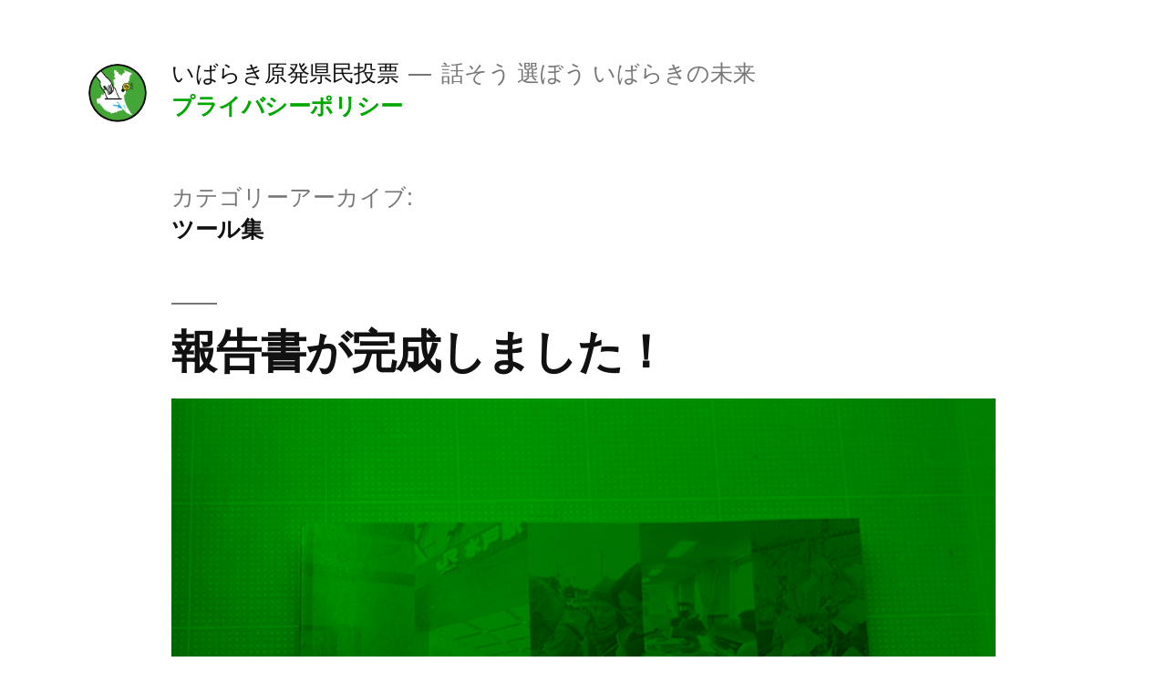

--- FILE ---
content_type: text/html; charset=UTF-8
request_url: https://ibarakitohyo.net/wp/category/%E3%83%84%E3%83%BC%E3%83%AB%E9%9B%86/
body_size: 85582
content:
<!doctype html>
<html lang="ja">
<head>
	<meta charset="UTF-8" />
	<meta name="viewport" content="width=device-width, initial-scale=1" />
	<link rel="profile" href="https://gmpg.org/xfn/11" />
	<title>ツール集 &#8211; いばらき原発県民投票</title>
<meta name='robots' content='max-image-preview:large' />
<link rel='dns-prefetch' href='//webfonts.sakura.ne.jp' />
<link rel='dns-prefetch' href='//static.addtoany.com' />
<link rel="alternate" type="application/rss+xml" title="いばらき原発県民投票 &raquo; フィード" href="https://ibarakitohyo.net/wp/feed/" />
<link rel="alternate" type="application/rss+xml" title="いばらき原発県民投票 &raquo; コメントフィード" href="https://ibarakitohyo.net/wp/comments/feed/" />
<link rel="alternate" type="application/rss+xml" title="いばらき原発県民投票 &raquo; ツール集 カテゴリーのフィード" href="https://ibarakitohyo.net/wp/category/%e3%83%84%e3%83%bc%e3%83%ab%e9%9b%86/feed/" />
<style id='wp-img-auto-sizes-contain-inline-css'>
img:is([sizes=auto i],[sizes^="auto," i]){contain-intrinsic-size:3000px 1500px}
/*# sourceURL=wp-img-auto-sizes-contain-inline-css */
</style>
<style id='wp-emoji-styles-inline-css'>

	img.wp-smiley, img.emoji {
		display: inline !important;
		border: none !important;
		box-shadow: none !important;
		height: 1em !important;
		width: 1em !important;
		margin: 0 0.07em !important;
		vertical-align: -0.1em !important;
		background: none !important;
		padding: 0 !important;
	}
/*# sourceURL=wp-emoji-styles-inline-css */
</style>
<style id='wp-block-library-inline-css'>
:root{--wp-block-synced-color:#7a00df;--wp-block-synced-color--rgb:122,0,223;--wp-bound-block-color:var(--wp-block-synced-color);--wp-editor-canvas-background:#ddd;--wp-admin-theme-color:#007cba;--wp-admin-theme-color--rgb:0,124,186;--wp-admin-theme-color-darker-10:#006ba1;--wp-admin-theme-color-darker-10--rgb:0,107,160.5;--wp-admin-theme-color-darker-20:#005a87;--wp-admin-theme-color-darker-20--rgb:0,90,135;--wp-admin-border-width-focus:2px}@media (min-resolution:192dpi){:root{--wp-admin-border-width-focus:1.5px}}.wp-element-button{cursor:pointer}:root .has-very-light-gray-background-color{background-color:#eee}:root .has-very-dark-gray-background-color{background-color:#313131}:root .has-very-light-gray-color{color:#eee}:root .has-very-dark-gray-color{color:#313131}:root .has-vivid-green-cyan-to-vivid-cyan-blue-gradient-background{background:linear-gradient(135deg,#00d084,#0693e3)}:root .has-purple-crush-gradient-background{background:linear-gradient(135deg,#34e2e4,#4721fb 50%,#ab1dfe)}:root .has-hazy-dawn-gradient-background{background:linear-gradient(135deg,#faaca8,#dad0ec)}:root .has-subdued-olive-gradient-background{background:linear-gradient(135deg,#fafae1,#67a671)}:root .has-atomic-cream-gradient-background{background:linear-gradient(135deg,#fdd79a,#004a59)}:root .has-nightshade-gradient-background{background:linear-gradient(135deg,#330968,#31cdcf)}:root .has-midnight-gradient-background{background:linear-gradient(135deg,#020381,#2874fc)}:root{--wp--preset--font-size--normal:16px;--wp--preset--font-size--huge:42px}.has-regular-font-size{font-size:1em}.has-larger-font-size{font-size:2.625em}.has-normal-font-size{font-size:var(--wp--preset--font-size--normal)}.has-huge-font-size{font-size:var(--wp--preset--font-size--huge)}.has-text-align-center{text-align:center}.has-text-align-left{text-align:left}.has-text-align-right{text-align:right}.has-fit-text{white-space:nowrap!important}#end-resizable-editor-section{display:none}.aligncenter{clear:both}.items-justified-left{justify-content:flex-start}.items-justified-center{justify-content:center}.items-justified-right{justify-content:flex-end}.items-justified-space-between{justify-content:space-between}.screen-reader-text{border:0;clip-path:inset(50%);height:1px;margin:-1px;overflow:hidden;padding:0;position:absolute;width:1px;word-wrap:normal!important}.screen-reader-text:focus{background-color:#ddd;clip-path:none;color:#444;display:block;font-size:1em;height:auto;left:5px;line-height:normal;padding:15px 23px 14px;text-decoration:none;top:5px;width:auto;z-index:100000}html :where(.has-border-color){border-style:solid}html :where([style*=border-top-color]){border-top-style:solid}html :where([style*=border-right-color]){border-right-style:solid}html :where([style*=border-bottom-color]){border-bottom-style:solid}html :where([style*=border-left-color]){border-left-style:solid}html :where([style*=border-width]){border-style:solid}html :where([style*=border-top-width]){border-top-style:solid}html :where([style*=border-right-width]){border-right-style:solid}html :where([style*=border-bottom-width]){border-bottom-style:solid}html :where([style*=border-left-width]){border-left-style:solid}html :where(img[class*=wp-image-]){height:auto;max-width:100%}:where(figure){margin:0 0 1em}html :where(.is-position-sticky){--wp-admin--admin-bar--position-offset:var(--wp-admin--admin-bar--height,0px)}@media screen and (max-width:600px){html :where(.is-position-sticky){--wp-admin--admin-bar--position-offset:0px}}

/*# sourceURL=wp-block-library-inline-css */
</style><style id='wp-block-list-inline-css'>
ol,ul{box-sizing:border-box}:root :where(.wp-block-list.has-background){padding:1.25em 2.375em}
/*# sourceURL=https://ibarakitohyo.net/wp/wp-includes/blocks/list/style.min.css */
</style>
<style id='wp-block-paragraph-inline-css'>
.is-small-text{font-size:.875em}.is-regular-text{font-size:1em}.is-large-text{font-size:2.25em}.is-larger-text{font-size:3em}.has-drop-cap:not(:focus):first-letter{float:left;font-size:8.4em;font-style:normal;font-weight:100;line-height:.68;margin:.05em .1em 0 0;text-transform:uppercase}body.rtl .has-drop-cap:not(:focus):first-letter{float:none;margin-left:.1em}p.has-drop-cap.has-background{overflow:hidden}:root :where(p.has-background){padding:1.25em 2.375em}:where(p.has-text-color:not(.has-link-color)) a{color:inherit}p.has-text-align-left[style*="writing-mode:vertical-lr"],p.has-text-align-right[style*="writing-mode:vertical-rl"]{rotate:180deg}
/*# sourceURL=https://ibarakitohyo.net/wp/wp-includes/blocks/paragraph/style.min.css */
</style>
<style id='global-styles-inline-css'>
:root{--wp--preset--aspect-ratio--square: 1;--wp--preset--aspect-ratio--4-3: 4/3;--wp--preset--aspect-ratio--3-4: 3/4;--wp--preset--aspect-ratio--3-2: 3/2;--wp--preset--aspect-ratio--2-3: 2/3;--wp--preset--aspect-ratio--16-9: 16/9;--wp--preset--aspect-ratio--9-16: 9/16;--wp--preset--color--black: #000000;--wp--preset--color--cyan-bluish-gray: #abb8c3;--wp--preset--color--white: #FFF;--wp--preset--color--pale-pink: #f78da7;--wp--preset--color--vivid-red: #cf2e2e;--wp--preset--color--luminous-vivid-orange: #ff6900;--wp--preset--color--luminous-vivid-amber: #fcb900;--wp--preset--color--light-green-cyan: #7bdcb5;--wp--preset--color--vivid-green-cyan: #00d084;--wp--preset--color--pale-cyan-blue: #8ed1fc;--wp--preset--color--vivid-cyan-blue: #0693e3;--wp--preset--color--vivid-purple: #9b51e0;--wp--preset--color--primary: #00a800;--wp--preset--color--secondary: #007500;--wp--preset--color--dark-gray: #111;--wp--preset--color--light-gray: #767676;--wp--preset--gradient--vivid-cyan-blue-to-vivid-purple: linear-gradient(135deg,rgb(6,147,227) 0%,rgb(155,81,224) 100%);--wp--preset--gradient--light-green-cyan-to-vivid-green-cyan: linear-gradient(135deg,rgb(122,220,180) 0%,rgb(0,208,130) 100%);--wp--preset--gradient--luminous-vivid-amber-to-luminous-vivid-orange: linear-gradient(135deg,rgb(252,185,0) 0%,rgb(255,105,0) 100%);--wp--preset--gradient--luminous-vivid-orange-to-vivid-red: linear-gradient(135deg,rgb(255,105,0) 0%,rgb(207,46,46) 100%);--wp--preset--gradient--very-light-gray-to-cyan-bluish-gray: linear-gradient(135deg,rgb(238,238,238) 0%,rgb(169,184,195) 100%);--wp--preset--gradient--cool-to-warm-spectrum: linear-gradient(135deg,rgb(74,234,220) 0%,rgb(151,120,209) 20%,rgb(207,42,186) 40%,rgb(238,44,130) 60%,rgb(251,105,98) 80%,rgb(254,248,76) 100%);--wp--preset--gradient--blush-light-purple: linear-gradient(135deg,rgb(255,206,236) 0%,rgb(152,150,240) 100%);--wp--preset--gradient--blush-bordeaux: linear-gradient(135deg,rgb(254,205,165) 0%,rgb(254,45,45) 50%,rgb(107,0,62) 100%);--wp--preset--gradient--luminous-dusk: linear-gradient(135deg,rgb(255,203,112) 0%,rgb(199,81,192) 50%,rgb(65,88,208) 100%);--wp--preset--gradient--pale-ocean: linear-gradient(135deg,rgb(255,245,203) 0%,rgb(182,227,212) 50%,rgb(51,167,181) 100%);--wp--preset--gradient--electric-grass: linear-gradient(135deg,rgb(202,248,128) 0%,rgb(113,206,126) 100%);--wp--preset--gradient--midnight: linear-gradient(135deg,rgb(2,3,129) 0%,rgb(40,116,252) 100%);--wp--preset--font-size--small: 19.5px;--wp--preset--font-size--medium: 20px;--wp--preset--font-size--large: 36.5px;--wp--preset--font-size--x-large: 42px;--wp--preset--font-size--normal: 22px;--wp--preset--font-size--huge: 49.5px;--wp--preset--spacing--20: 0.44rem;--wp--preset--spacing--30: 0.67rem;--wp--preset--spacing--40: 1rem;--wp--preset--spacing--50: 1.5rem;--wp--preset--spacing--60: 2.25rem;--wp--preset--spacing--70: 3.38rem;--wp--preset--spacing--80: 5.06rem;--wp--preset--shadow--natural: 6px 6px 9px rgba(0, 0, 0, 0.2);--wp--preset--shadow--deep: 12px 12px 50px rgba(0, 0, 0, 0.4);--wp--preset--shadow--sharp: 6px 6px 0px rgba(0, 0, 0, 0.2);--wp--preset--shadow--outlined: 6px 6px 0px -3px rgb(255, 255, 255), 6px 6px rgb(0, 0, 0);--wp--preset--shadow--crisp: 6px 6px 0px rgb(0, 0, 0);}:where(.is-layout-flex){gap: 0.5em;}:where(.is-layout-grid){gap: 0.5em;}body .is-layout-flex{display: flex;}.is-layout-flex{flex-wrap: wrap;align-items: center;}.is-layout-flex > :is(*, div){margin: 0;}body .is-layout-grid{display: grid;}.is-layout-grid > :is(*, div){margin: 0;}:where(.wp-block-columns.is-layout-flex){gap: 2em;}:where(.wp-block-columns.is-layout-grid){gap: 2em;}:where(.wp-block-post-template.is-layout-flex){gap: 1.25em;}:where(.wp-block-post-template.is-layout-grid){gap: 1.25em;}.has-black-color{color: var(--wp--preset--color--black) !important;}.has-cyan-bluish-gray-color{color: var(--wp--preset--color--cyan-bluish-gray) !important;}.has-white-color{color: var(--wp--preset--color--white) !important;}.has-pale-pink-color{color: var(--wp--preset--color--pale-pink) !important;}.has-vivid-red-color{color: var(--wp--preset--color--vivid-red) !important;}.has-luminous-vivid-orange-color{color: var(--wp--preset--color--luminous-vivid-orange) !important;}.has-luminous-vivid-amber-color{color: var(--wp--preset--color--luminous-vivid-amber) !important;}.has-light-green-cyan-color{color: var(--wp--preset--color--light-green-cyan) !important;}.has-vivid-green-cyan-color{color: var(--wp--preset--color--vivid-green-cyan) !important;}.has-pale-cyan-blue-color{color: var(--wp--preset--color--pale-cyan-blue) !important;}.has-vivid-cyan-blue-color{color: var(--wp--preset--color--vivid-cyan-blue) !important;}.has-vivid-purple-color{color: var(--wp--preset--color--vivid-purple) !important;}.has-black-background-color{background-color: var(--wp--preset--color--black) !important;}.has-cyan-bluish-gray-background-color{background-color: var(--wp--preset--color--cyan-bluish-gray) !important;}.has-white-background-color{background-color: var(--wp--preset--color--white) !important;}.has-pale-pink-background-color{background-color: var(--wp--preset--color--pale-pink) !important;}.has-vivid-red-background-color{background-color: var(--wp--preset--color--vivid-red) !important;}.has-luminous-vivid-orange-background-color{background-color: var(--wp--preset--color--luminous-vivid-orange) !important;}.has-luminous-vivid-amber-background-color{background-color: var(--wp--preset--color--luminous-vivid-amber) !important;}.has-light-green-cyan-background-color{background-color: var(--wp--preset--color--light-green-cyan) !important;}.has-vivid-green-cyan-background-color{background-color: var(--wp--preset--color--vivid-green-cyan) !important;}.has-pale-cyan-blue-background-color{background-color: var(--wp--preset--color--pale-cyan-blue) !important;}.has-vivid-cyan-blue-background-color{background-color: var(--wp--preset--color--vivid-cyan-blue) !important;}.has-vivid-purple-background-color{background-color: var(--wp--preset--color--vivid-purple) !important;}.has-black-border-color{border-color: var(--wp--preset--color--black) !important;}.has-cyan-bluish-gray-border-color{border-color: var(--wp--preset--color--cyan-bluish-gray) !important;}.has-white-border-color{border-color: var(--wp--preset--color--white) !important;}.has-pale-pink-border-color{border-color: var(--wp--preset--color--pale-pink) !important;}.has-vivid-red-border-color{border-color: var(--wp--preset--color--vivid-red) !important;}.has-luminous-vivid-orange-border-color{border-color: var(--wp--preset--color--luminous-vivid-orange) !important;}.has-luminous-vivid-amber-border-color{border-color: var(--wp--preset--color--luminous-vivid-amber) !important;}.has-light-green-cyan-border-color{border-color: var(--wp--preset--color--light-green-cyan) !important;}.has-vivid-green-cyan-border-color{border-color: var(--wp--preset--color--vivid-green-cyan) !important;}.has-pale-cyan-blue-border-color{border-color: var(--wp--preset--color--pale-cyan-blue) !important;}.has-vivid-cyan-blue-border-color{border-color: var(--wp--preset--color--vivid-cyan-blue) !important;}.has-vivid-purple-border-color{border-color: var(--wp--preset--color--vivid-purple) !important;}.has-vivid-cyan-blue-to-vivid-purple-gradient-background{background: var(--wp--preset--gradient--vivid-cyan-blue-to-vivid-purple) !important;}.has-light-green-cyan-to-vivid-green-cyan-gradient-background{background: var(--wp--preset--gradient--light-green-cyan-to-vivid-green-cyan) !important;}.has-luminous-vivid-amber-to-luminous-vivid-orange-gradient-background{background: var(--wp--preset--gradient--luminous-vivid-amber-to-luminous-vivid-orange) !important;}.has-luminous-vivid-orange-to-vivid-red-gradient-background{background: var(--wp--preset--gradient--luminous-vivid-orange-to-vivid-red) !important;}.has-very-light-gray-to-cyan-bluish-gray-gradient-background{background: var(--wp--preset--gradient--very-light-gray-to-cyan-bluish-gray) !important;}.has-cool-to-warm-spectrum-gradient-background{background: var(--wp--preset--gradient--cool-to-warm-spectrum) !important;}.has-blush-light-purple-gradient-background{background: var(--wp--preset--gradient--blush-light-purple) !important;}.has-blush-bordeaux-gradient-background{background: var(--wp--preset--gradient--blush-bordeaux) !important;}.has-luminous-dusk-gradient-background{background: var(--wp--preset--gradient--luminous-dusk) !important;}.has-pale-ocean-gradient-background{background: var(--wp--preset--gradient--pale-ocean) !important;}.has-electric-grass-gradient-background{background: var(--wp--preset--gradient--electric-grass) !important;}.has-midnight-gradient-background{background: var(--wp--preset--gradient--midnight) !important;}.has-small-font-size{font-size: var(--wp--preset--font-size--small) !important;}.has-medium-font-size{font-size: var(--wp--preset--font-size--medium) !important;}.has-large-font-size{font-size: var(--wp--preset--font-size--large) !important;}.has-x-large-font-size{font-size: var(--wp--preset--font-size--x-large) !important;}
/*# sourceURL=global-styles-inline-css */
</style>

<style id='classic-theme-styles-inline-css'>
/*! This file is auto-generated */
.wp-block-button__link{color:#fff;background-color:#32373c;border-radius:9999px;box-shadow:none;text-decoration:none;padding:calc(.667em + 2px) calc(1.333em + 2px);font-size:1.125em}.wp-block-file__button{background:#32373c;color:#fff;text-decoration:none}
/*# sourceURL=/wp-includes/css/classic-themes.min.css */
</style>
<link rel='stylesheet' id='scroll-top-css-css' href='https://ibarakitohyo.net/wp/wp-content/plugins/scroll-top/assets/css/scroll-top.css?ver=1.5' media='all' />
<link rel='stylesheet' id='twentynineteen-style-css' href='https://ibarakitohyo.net/wp/wp-content/themes/twentynineteen/style.css?ver=2.4' media='all' />
<link rel='stylesheet' id='twentynineteen-print-style-css' href='https://ibarakitohyo.net/wp/wp-content/themes/twentynineteen/print.css?ver=2.4' media='print' />
<link rel='stylesheet' id='addtoany-css' href='https://ibarakitohyo.net/wp/wp-content/plugins/add-to-any/addtoany.min.css?ver=1.16' media='all' />
<script src="https://ibarakitohyo.net/wp/wp-includes/js/jquery/jquery.min.js?ver=3.7.1" id="jquery-core-js"></script>
<script src="https://ibarakitohyo.net/wp/wp-includes/js/jquery/jquery-migrate.min.js?ver=3.4.1" id="jquery-migrate-js"></script>
<script src="//webfonts.sakura.ne.jp/js/sakurav3.js?fadein=0&amp;ver=3.1.0" id="typesquare_std-js"></script>
<script id="addtoany-core-js-before">
window.a2a_config=window.a2a_config||{};a2a_config.callbacks=[];a2a_config.overlays=[];a2a_config.templates={};a2a_localize = {
	Share: "共有",
	Save: "ブックマーク",
	Subscribe: "購読",
	Email: "メール",
	Bookmark: "ブックマーク",
	ShowAll: "すべて表示する",
	ShowLess: "小さく表示する",
	FindServices: "サービスを探す",
	FindAnyServiceToAddTo: "追加するサービスを今すぐ探す",
	PoweredBy: "Powered by",
	ShareViaEmail: "メールでシェアする",
	SubscribeViaEmail: "メールで購読する",
	BookmarkInYourBrowser: "ブラウザにブックマーク",
	BookmarkInstructions: "このページをブックマークするには、 Ctrl+D または \u2318+D を押下。",
	AddToYourFavorites: "お気に入りに追加",
	SendFromWebOrProgram: "任意のメールアドレスまたはメールプログラムから送信",
	EmailProgram: "メールプログラム",
	More: "詳細&#8230;",
	ThanksForSharing: "共有ありがとうございます !",
	ThanksForFollowing: "フォローありがとうございます !"
};


//# sourceURL=addtoany-core-js-before
</script>
<script defer src="https://static.addtoany.com/menu/page.js" id="addtoany-core-js"></script>
<script defer src="https://ibarakitohyo.net/wp/wp-content/plugins/add-to-any/addtoany.min.js?ver=1.1" id="addtoany-jquery-js"></script>
<link rel="https://api.w.org/" href="https://ibarakitohyo.net/wp/wp-json/" /><link rel="alternate" title="JSON" type="application/json" href="https://ibarakitohyo.net/wp/wp-json/wp/v2/categories/7" /><link rel="EditURI" type="application/rsd+xml" title="RSD" href="https://ibarakitohyo.net/wp/xmlrpc.php?rsd" />
<meta name="generator" content="WordPress 6.9" />
<!-- Scroll To Top -->
<style id="scrolltop-custom-style">
		#scrollUp {border-radius:3px;opacity:0.7;bottom:20px;right:20px;background:#000000;;}
		#scrollUp:hover{opacity:1;}
        .top-icon{stroke:#ffffff;}
        
		
		</style>
<!-- End Scroll Top - https://wordpress.org/plugins/scroll-top/ -->

	<style type="text/css" id="custom-theme-colors" >
		
		/*
		 * Set background for:
		 * - featured image :before
		 * - featured image :before
		 * - post thumbmail :before
		 * - post thumbmail :before
		 * - Submenu
		 * - Sticky Post
		 * - buttons
		 * - WP Block Button
		 * - Blocks
		 */
		.image-filters-enabled .site-header.featured-image .site-featured-image:before,
		.image-filters-enabled .site-header.featured-image .site-featured-image:after,
		.image-filters-enabled .entry .post-thumbnail:before,
		.image-filters-enabled .entry .post-thumbnail:after,
		.main-navigation .sub-menu,
		.sticky-post,
		.entry .entry-content .wp-block-button .wp-block-button__link:not(.has-background),
		.entry .button, button, input[type="button"], input[type="reset"], input[type="submit"],
		.entry .entry-content > .has-primary-background-color,
		.entry .entry-content > *[class^="wp-block-"].has-primary-background-color,
		.entry .entry-content > *[class^="wp-block-"] .has-primary-background-color,
		.entry .entry-content > *[class^="wp-block-"].is-style-solid-color,
		.entry .entry-content > *[class^="wp-block-"].is-style-solid-color.has-primary-background-color,
		.entry .entry-content .wp-block-file .wp-block-file__button {
			background-color: hsl( 120, 100%, 33% ); /* base: #0073a8; */
		}

		/*
		 * Set Color for:
		 * - all links
		 * - main navigation links
		 * - Post navigation links
		 * - Post entry meta hover
		 * - Post entry header more-link hover
		 * - main navigation svg
		 * - comment navigation
		 * - Comment edit link hover
		 * - Site Footer Link hover
		 * - Widget links
		 */
		a,
		a:visited,
		.main-navigation .main-menu > li,
		.main-navigation ul.main-menu > li > a,
		.post-navigation .post-title,
		.entry .entry-meta a:hover,
		.entry .entry-footer a:hover,
		.entry .entry-content .more-link:hover,
		.main-navigation .main-menu > li > a + svg,
		.comment .comment-metadata > a:hover,
		.comment .comment-metadata .comment-edit-link:hover,
		#colophon .site-info a:hover,
		.widget a,
		.entry .entry-content .wp-block-button.is-style-outline .wp-block-button__link:not(.has-text-color),
		.entry .entry-content > .has-primary-color,
		.entry .entry-content > *[class^="wp-block-"] .has-primary-color,
		.entry .entry-content > *[class^="wp-block-"].is-style-solid-color blockquote.has-primary-color,
		.entry .entry-content > *[class^="wp-block-"].is-style-solid-color blockquote.has-primary-color p {
			color: hsl( 120, 100%, 33% ); /* base: #0073a8; */
		}

		/*
		 * Set border color for:
		 * wp block quote
		 * :focus
		 */
		blockquote,
		.entry .entry-content blockquote,
		.entry .entry-content .wp-block-quote:not(.is-large),
		.entry .entry-content .wp-block-quote:not(.is-style-large),
		input[type="text"]:focus,
		input[type="email"]:focus,
		input[type="url"]:focus,
		input[type="password"]:focus,
		input[type="search"]:focus,
		input[type="number"]:focus,
		input[type="tel"]:focus,
		input[type="range"]:focus,
		input[type="date"]:focus,
		input[type="month"]:focus,
		input[type="week"]:focus,
		input[type="time"]:focus,
		input[type="datetime"]:focus,
		input[type="datetime-local"]:focus,
		input[type="color"]:focus,
		textarea:focus {
			border-color: hsl( 120, 100%, 33% ); /* base: #0073a8; */
		}

		.gallery-item > div > a:focus {
			box-shadow: 0 0 0 2px hsl( 120, 100%, 33% ); /* base: #0073a8; */
		}

		/* Hover colors */
		a:hover, a:active,
		.main-navigation .main-menu > li > a:hover,
		.main-navigation .main-menu > li > a:hover + svg,
		.post-navigation .nav-links a:hover,
		.post-navigation .nav-links a:hover .post-title,
		.author-bio .author-description .author-link:hover,
		.entry .entry-content > .has-secondary-color,
		.entry .entry-content > *[class^="wp-block-"] .has-secondary-color,
		.entry .entry-content > *[class^="wp-block-"].is-style-solid-color blockquote.has-secondary-color,
		.entry .entry-content > *[class^="wp-block-"].is-style-solid-color blockquote.has-secondary-color p,
		.comment .comment-author .fn a:hover,
		.comment-reply-link:hover,
		.comment-navigation .nav-previous a:hover,
		.comment-navigation .nav-next a:hover,
		#cancel-comment-reply-link:hover,
		.widget a:hover {
			color: hsl( 120, 100%, 23% ); /* base: #005177; */
		}

		.main-navigation .sub-menu > li > a:hover,
		.main-navigation .sub-menu > li > a:focus,
		.main-navigation .sub-menu > li > a:hover:after,
		.main-navigation .sub-menu > li > a:focus:after,
		.main-navigation .sub-menu > li > .menu-item-link-return:hover,
		.main-navigation .sub-menu > li > .menu-item-link-return:focus,
		.main-navigation .sub-menu > li > a:not(.submenu-expand):hover,
		.main-navigation .sub-menu > li > a:not(.submenu-expand):focus,
		.entry .entry-content > .has-secondary-background-color,
		.entry .entry-content > *[class^="wp-block-"].has-secondary-background-color,
		.entry .entry-content > *[class^="wp-block-"] .has-secondary-background-color,
		.entry .entry-content > *[class^="wp-block-"].is-style-solid-color.has-secondary-background-color {
			background-color: hsl( 120, 100%, 23% ); /* base: #005177; */
		}

		/* Text selection colors */
		::selection {
			background-color: hsl( 120, 50%, 90% ); /* base: #005177; */
		}
		::-moz-selection {
			background-color: hsl( 120, 50%, 90% ); /* base: #005177; */
		}	</style>
	</head>

<body class="archive category category-7 wp-custom-logo wp-embed-responsive wp-theme-twentynineteen hfeed image-filters-enabled">
<div id="page" class="site">
	<a class="skip-link screen-reader-text" href="#content">コンテンツへスキップ</a>

		<header id="masthead" class="site-header">

			<div class="site-branding-container">
				<div class="site-branding">

			<div class="site-logo"><a href="https://ibarakitohyo.net/wp/" class="custom-logo-link" rel="home"><img width="171" height="190" src="https://ibarakitohyo.net/wp/wp-content/uploads/2019/03/logo-e1553443453418.png" class="custom-logo" alt="いばらき原発県民投票" decoding="async" sizes="(max-width: 34.9rem) calc(100vw - 2rem), (max-width: 53rem) calc(8 * (100vw / 12)), (min-width: 53rem) calc(6 * (100vw / 12)), 100vw" /></a></div>
								<p class="site-title"><a href="https://ibarakitohyo.net/wp/" rel="home">いばらき原発県民投票</a></p>
			
				<p class="site-description">
				話そう 選ぼう いばらきの未来			</p>
				<nav id="site-navigation" class="main-navigation" aria-label="トップメニュー">
			<div class="menu-%e3%83%9b%e3%83%bc%e3%83%a0%e3%83%9a%e3%83%bc%e3%82%b8-container"><ul id="menu-%e3%83%9b%e3%83%bc%e3%83%a0%e3%83%9a%e3%83%bc%e3%82%b8" class="main-menu"><li id="menu-item-1841" class="menu-item menu-item-type-post_type menu-item-object-page menu-item-privacy-policy menu-item-1841"><a rel="privacy-policy" href="https://ibarakitohyo.net/wp/privacy-policy/">プライバシーポリシー</a></li>
</ul></div>
			<div class="main-menu-more">
				<ul class="main-menu">
					<li class="menu-item menu-item-has-children">
						<button class="submenu-expand main-menu-more-toggle is-empty" tabindex="-1"
							aria-label="続き" aria-haspopup="true" aria-expanded="false"><svg class="svg-icon" width="24" height="24" aria-hidden="true" role="img" focusable="false" xmlns="http://www.w3.org/2000/svg"><g fill="none" fill-rule="evenodd"><path d="M0 0h24v24H0z"/><path fill="currentColor" fill-rule="nonzero" d="M12 2c5.52 0 10 4.48 10 10s-4.48 10-10 10S2 17.52 2 12 6.48 2 12 2zM6 14a2 2 0 1 0 0-4 2 2 0 0 0 0 4zm6 0a2 2 0 1 0 0-4 2 2 0 0 0 0 4zm6 0a2 2 0 1 0 0-4 2 2 0 0 0 0 4z"/></g></svg>
						</button>
						<ul class="sub-menu hidden-links">
							<li class="mobile-parent-nav-menu-item">
								<button class="menu-item-link-return"><svg class="svg-icon" width="24" height="24" aria-hidden="true" role="img" focusable="false" viewBox="0 0 24 24" version="1.1" xmlns="http://www.w3.org/2000/svg" xmlns:xlink="http://www.w3.org/1999/xlink"><path d="M15.41 7.41L14 6l-6 6 6 6 1.41-1.41L10.83 12z"></path><path d="M0 0h24v24H0z" fill="none"></path></svg>戻る
								</button>
							</li>
						</ul>
					</li>
				</ul>
			</div>		</nav><!-- #site-navigation -->
		</div><!-- .site-branding -->
			</div><!-- .site-branding-container -->

					</header><!-- #masthead -->

	<div id="content" class="site-content">

	<div id="primary" class="content-area">
		<main id="main" class="site-main">

		
			<header class="page-header">
				<h1 class="page-title">カテゴリーアーカイブ: <span class="page-description">ツール集</span></h1>			</header><!-- .page-header -->

			
<article id="post-1073" class="post-1073 post type-post status-publish format-standard has-post-thumbnail hentry category-7 entry">
	<header class="entry-header">
		<h2 class="entry-title"><a href="https://ibarakitohyo.net/wp/2021/04/08/houkokusyo/" rel="bookmark">報告書が完成しました！</a></h2>	</header><!-- .entry-header -->

	
		<figure class="post-thumbnail">
			<a class="post-thumbnail-inner" href="https://ibarakitohyo.net/wp/2021/04/08/houkokusyo/" aria-hidden="true" tabindex="-1">
				<img width="693" height="925" src="https://ibarakitohyo.net/wp/wp-content/uploads/2021/04/hokokusyo-hyoshi.jpg" class="attachment-post-thumbnail size-post-thumbnail wp-post-image" alt="" decoding="async" fetchpriority="high" srcset="https://ibarakitohyo.net/wp/wp-content/uploads/2021/04/hokokusyo-hyoshi.jpg 693w, https://ibarakitohyo.net/wp/wp-content/uploads/2021/04/hokokusyo-hyoshi-225x300.jpg 225w" sizes="(max-width: 34.9rem) calc(100vw - 2rem), (max-width: 53rem) calc(8 * (100vw / 12)), (min-width: 53rem) calc(6 * (100vw / 12)), 100vw" />			</a>
		</figure>

			
	<div class="entry-content">
		<div class="addtoany_share_save_container addtoany_content addtoany_content_top"><div class="a2a_kit a2a_kit_size_32 addtoany_list" data-a2a-url="https://ibarakitohyo.net/wp/2021/04/08/houkokusyo/" data-a2a-title="報告書が完成しました！"><a class="a2a_button_facebook" href="https://www.addtoany.com/add_to/facebook?linkurl=https%3A%2F%2Fibarakitohyo.net%2Fwp%2F2021%2F04%2F08%2Fhoukokusyo%2F&amp;linkname=%E5%A0%B1%E5%91%8A%E6%9B%B8%E3%81%8C%E5%AE%8C%E6%88%90%E3%81%97%E3%81%BE%E3%81%97%E3%81%9F%EF%BC%81" title="Facebook" rel="nofollow noopener" target="_blank"></a><a class="a2a_button_twitter" href="https://www.addtoany.com/add_to/twitter?linkurl=https%3A%2F%2Fibarakitohyo.net%2Fwp%2F2021%2F04%2F08%2Fhoukokusyo%2F&amp;linkname=%E5%A0%B1%E5%91%8A%E6%9B%B8%E3%81%8C%E5%AE%8C%E6%88%90%E3%81%97%E3%81%BE%E3%81%97%E3%81%9F%EF%BC%81" title="Twitter" rel="nofollow noopener" target="_blank"></a><a class="a2a_dd addtoany_share_save addtoany_share" href="https://www.addtoany.com/share"></a></div></div><p>いばらき原発県民投票の会では、2018年～2020年の原発県民投票運動をまとめた報告書を作成しました。頒価500円（送料実費）ご注文は事務局までemail : ibarakitohyo@gmail.com 申込書（PDF &hellip; </p>
<p class="link-more"><a href="https://ibarakitohyo.net/wp/2021/04/08/houkokusyo/" class="more-link"><span class="screen-reader-text">&#8220;報告書が完成しました！&#8221; の</span>続きを読む</a></p>
<div class="addtoany_share_save_container addtoany_content addtoany_content_bottom"><div class="a2a_kit a2a_kit_size_32 addtoany_list" data-a2a-url="https://ibarakitohyo.net/wp/2021/04/08/houkokusyo/" data-a2a-title="報告書が完成しました！"><a class="a2a_button_facebook" href="https://www.addtoany.com/add_to/facebook?linkurl=https%3A%2F%2Fibarakitohyo.net%2Fwp%2F2021%2F04%2F08%2Fhoukokusyo%2F&amp;linkname=%E5%A0%B1%E5%91%8A%E6%9B%B8%E3%81%8C%E5%AE%8C%E6%88%90%E3%81%97%E3%81%BE%E3%81%97%E3%81%9F%EF%BC%81" title="Facebook" rel="nofollow noopener" target="_blank"></a><a class="a2a_button_twitter" href="https://www.addtoany.com/add_to/twitter?linkurl=https%3A%2F%2Fibarakitohyo.net%2Fwp%2F2021%2F04%2F08%2Fhoukokusyo%2F&amp;linkname=%E5%A0%B1%E5%91%8A%E6%9B%B8%E3%81%8C%E5%AE%8C%E6%88%90%E3%81%97%E3%81%BE%E3%81%97%E3%81%9F%EF%BC%81" title="Twitter" rel="nofollow noopener" target="_blank"></a><a class="a2a_dd addtoany_share_save addtoany_share" href="https://www.addtoany.com/share"></a></div></div>	</div><!-- .entry-content -->

	<footer class="entry-footer">
		<span class="byline"><svg class="svg-icon" width="16" height="16" aria-hidden="true" role="img" focusable="false" viewBox="0 0 24 24" version="1.1" xmlns="http://www.w3.org/2000/svg" xmlns:xlink="http://www.w3.org/1999/xlink"><path d="M12 12c2.21 0 4-1.79 4-4s-1.79-4-4-4-4 1.79-4 4 1.79 4 4 4zm0 2c-2.67 0-8 1.34-8 4v2h16v-2c0-2.66-5.33-4-8-4z"></path><path d="M0 0h24v24H0z" fill="none"></path></svg><span class="screen-reader-text">投稿者:</span><span class="author vcard"><a class="url fn n" href="https://ibarakitohyo.net/wp/author/ibarakitohyo_admin/">ibarakitohyo_admin</a></span></span><span class="posted-on"><svg class="svg-icon" width="16" height="16" aria-hidden="true" role="img" focusable="false" xmlns="http://www.w3.org/2000/svg" viewBox="0 0 24 24"><defs><path id="a" d="M0 0h24v24H0V0z"></path></defs><clipPath id="b"><use xlink:href="#a" overflow="visible"></use></clipPath><path clip-path="url(#b)" d="M12 2C6.5 2 2 6.5 2 12s4.5 10 10 10 10-4.5 10-10S17.5 2 12 2zm4.2 14.2L11 13V7h1.5v5.2l4.5 2.7-.8 1.3z"></path></svg><a href="https://ibarakitohyo.net/wp/2021/04/08/houkokusyo/" rel="bookmark"><time class="entry-date published" datetime="2021-04-08T14:18:39+09:00">2021-04-08</time><time class="updated" datetime="2023-08-03T17:26:56+09:00">2023-08-03</time></a></span><span class="cat-links"><svg class="svg-icon" width="16" height="16" aria-hidden="true" role="img" focusable="false" xmlns="http://www.w3.org/2000/svg" viewBox="0 0 24 24"><path d="M10 4H4c-1.1 0-1.99.9-1.99 2L2 18c0 1.1.9 2 2 2h16c1.1 0 2-.9 2-2V8c0-1.1-.9-2-2-2h-8l-2-2z"></path><path d="M0 0h24v24H0z" fill="none"></path></svg><span class="screen-reader-text">カテゴリー:</span><a href="https://ibarakitohyo.net/wp/category/%e3%83%84%e3%83%bc%e3%83%ab%e9%9b%86/" rel="category tag">ツール集</a></span>	</footer><!-- .entry-footer -->
</article><!-- #post-1073 -->

<article id="post-874" class="post-874 post type-post status-publish format-standard hentry category-7 entry">
	<header class="entry-header">
		<h2 class="entry-title"><a href="https://ibarakitohyo.net/wp/2020/04/12/youtube-2/" rel="bookmark">（2020.4.12）各種解説動画を公開しました</a></h2>	</header><!-- .entry-header -->

	
	<div class="entry-content">
		<div class="addtoany_share_save_container addtoany_content addtoany_content_top"><div class="a2a_kit a2a_kit_size_32 addtoany_list" data-a2a-url="https://ibarakitohyo.net/wp/2020/04/12/youtube-2/" data-a2a-title="（2020.4.12）各種解説動画を公開しました"><a class="a2a_button_facebook" href="https://www.addtoany.com/add_to/facebook?linkurl=https%3A%2F%2Fibarakitohyo.net%2Fwp%2F2020%2F04%2F12%2Fyoutube-2%2F&amp;linkname=%EF%BC%882020.4.12%EF%BC%89%E5%90%84%E7%A8%AE%E8%A7%A3%E8%AA%AC%E5%8B%95%E7%94%BB%E3%82%92%E5%85%AC%E9%96%8B%E3%81%97%E3%81%BE%E3%81%97%E3%81%9F" title="Facebook" rel="nofollow noopener" target="_blank"></a><a class="a2a_button_twitter" href="https://www.addtoany.com/add_to/twitter?linkurl=https%3A%2F%2Fibarakitohyo.net%2Fwp%2F2020%2F04%2F12%2Fyoutube-2%2F&amp;linkname=%EF%BC%882020.4.12%EF%BC%89%E5%90%84%E7%A8%AE%E8%A7%A3%E8%AA%AC%E5%8B%95%E7%94%BB%E3%82%92%E5%85%AC%E9%96%8B%E3%81%97%E3%81%BE%E3%81%97%E3%81%9F" title="Twitter" rel="nofollow noopener" target="_blank"></a><a class="a2a_dd addtoany_share_save addtoany_share" href="https://www.addtoany.com/share"></a></div></div><p>4月12日、全市町村での署名収集を終了し、県民投票実現に向けての運動は、新たな段階に進みます。6月県議会での可決に向けて、これまで以上に「県民投票」への関心を高めてまいりましょう。 本会では、改めて「直接請求」や「県議会 &hellip; </p>
<p class="link-more"><a href="https://ibarakitohyo.net/wp/2020/04/12/youtube-2/" class="more-link"><span class="screen-reader-text">&#8220;（2020.4.12）各種解説動画を公開しました&#8221; の</span>続きを読む</a></p>
<div class="addtoany_share_save_container addtoany_content addtoany_content_bottom"><div class="a2a_kit a2a_kit_size_32 addtoany_list" data-a2a-url="https://ibarakitohyo.net/wp/2020/04/12/youtube-2/" data-a2a-title="（2020.4.12）各種解説動画を公開しました"><a class="a2a_button_facebook" href="https://www.addtoany.com/add_to/facebook?linkurl=https%3A%2F%2Fibarakitohyo.net%2Fwp%2F2020%2F04%2F12%2Fyoutube-2%2F&amp;linkname=%EF%BC%882020.4.12%EF%BC%89%E5%90%84%E7%A8%AE%E8%A7%A3%E8%AA%AC%E5%8B%95%E7%94%BB%E3%82%92%E5%85%AC%E9%96%8B%E3%81%97%E3%81%BE%E3%81%97%E3%81%9F" title="Facebook" rel="nofollow noopener" target="_blank"></a><a class="a2a_button_twitter" href="https://www.addtoany.com/add_to/twitter?linkurl=https%3A%2F%2Fibarakitohyo.net%2Fwp%2F2020%2F04%2F12%2Fyoutube-2%2F&amp;linkname=%EF%BC%882020.4.12%EF%BC%89%E5%90%84%E7%A8%AE%E8%A7%A3%E8%AA%AC%E5%8B%95%E7%94%BB%E3%82%92%E5%85%AC%E9%96%8B%E3%81%97%E3%81%BE%E3%81%97%E3%81%9F" title="Twitter" rel="nofollow noopener" target="_blank"></a><a class="a2a_dd addtoany_share_save addtoany_share" href="https://www.addtoany.com/share"></a></div></div>	</div><!-- .entry-content -->

	<footer class="entry-footer">
		<span class="byline"><svg class="svg-icon" width="16" height="16" aria-hidden="true" role="img" focusable="false" viewBox="0 0 24 24" version="1.1" xmlns="http://www.w3.org/2000/svg" xmlns:xlink="http://www.w3.org/1999/xlink"><path d="M12 12c2.21 0 4-1.79 4-4s-1.79-4-4-4-4 1.79-4 4 1.79 4 4 4zm0 2c-2.67 0-8 1.34-8 4v2h16v-2c0-2.66-5.33-4-8-4z"></path><path d="M0 0h24v24H0z" fill="none"></path></svg><span class="screen-reader-text">投稿者:</span><span class="author vcard"><a class="url fn n" href="https://ibarakitohyo.net/wp/author/ibarakitohyo_admin/">ibarakitohyo_admin</a></span></span><span class="posted-on"><svg class="svg-icon" width="16" height="16" aria-hidden="true" role="img" focusable="false" xmlns="http://www.w3.org/2000/svg" viewBox="0 0 24 24"><defs><path id="a" d="M0 0h24v24H0V0z"></path></defs><clipPath id="b"><use xlink:href="#a" overflow="visible"></use></clipPath><path clip-path="url(#b)" d="M12 2C6.5 2 2 6.5 2 12s4.5 10 10 10 10-4.5 10-10S17.5 2 12 2zm4.2 14.2L11 13V7h1.5v5.2l4.5 2.7-.8 1.3z"></path></svg><a href="https://ibarakitohyo.net/wp/2020/04/12/youtube-2/" rel="bookmark"><time class="entry-date published" datetime="2020-04-12T18:18:24+09:00">2020-04-12</time><time class="updated" datetime="2023-08-03T19:09:55+09:00">2023-08-03</time></a></span><span class="cat-links"><svg class="svg-icon" width="16" height="16" aria-hidden="true" role="img" focusable="false" xmlns="http://www.w3.org/2000/svg" viewBox="0 0 24 24"><path d="M10 4H4c-1.1 0-1.99.9-1.99 2L2 18c0 1.1.9 2 2 2h16c1.1 0 2-.9 2-2V8c0-1.1-.9-2-2-2h-8l-2-2z"></path><path d="M0 0h24v24H0z" fill="none"></path></svg><span class="screen-reader-text">カテゴリー:</span><a href="https://ibarakitohyo.net/wp/category/%e3%83%84%e3%83%bc%e3%83%ab%e9%9b%86/" rel="category tag">ツール集</a></span>	</footer><!-- .entry-footer -->
</article><!-- #post-874 -->

<article id="post-826" class="post-826 post type-post status-publish format-standard hentry category-7 category-1 entry">
	<header class="entry-header">
		<h2 class="entry-title"><a href="https://ibarakitohyo.net/wp/2020/01/08/spot/" rel="bookmark">（2020.3.31更新）署名スポット一覧</a></h2>	</header><!-- .entry-header -->

	
	<div class="entry-content">
		<div class="addtoany_share_save_container addtoany_content addtoany_content_top"><div class="a2a_kit a2a_kit_size_32 addtoany_list" data-a2a-url="https://ibarakitohyo.net/wp/2020/01/08/spot/" data-a2a-title="（2020.3.31更新）署名スポット一覧"><a class="a2a_button_facebook" href="https://www.addtoany.com/add_to/facebook?linkurl=https%3A%2F%2Fibarakitohyo.net%2Fwp%2F2020%2F01%2F08%2Fspot%2F&amp;linkname=%EF%BC%882020.3.31%E6%9B%B4%E6%96%B0%EF%BC%89%E7%BD%B2%E5%90%8D%E3%82%B9%E3%83%9D%E3%83%83%E3%83%88%E4%B8%80%E8%A6%A7" title="Facebook" rel="nofollow noopener" target="_blank"></a><a class="a2a_button_twitter" href="https://www.addtoany.com/add_to/twitter?linkurl=https%3A%2F%2Fibarakitohyo.net%2Fwp%2F2020%2F01%2F08%2Fspot%2F&amp;linkname=%EF%BC%882020.3.31%E6%9B%B4%E6%96%B0%EF%BC%89%E7%BD%B2%E5%90%8D%E3%82%B9%E3%83%9D%E3%83%83%E3%83%88%E4%B8%80%E8%A6%A7" title="Twitter" rel="nofollow noopener" target="_blank"></a><a class="a2a_dd addtoany_share_save addtoany_share" href="https://www.addtoany.com/share"></a></div></div><p>署名収集にあたっては、県内のさまざまな店舗・事務所にご協力いただき、「ここに行けば署名できる！」という署名スポットの輪が広がりました。ご協力、ありがとうございました。 県北 / 県央 / 鹿行 / 県南 / 県西 【県北 &hellip; </p>
<p class="link-more"><a href="https://ibarakitohyo.net/wp/2020/01/08/spot/" class="more-link"><span class="screen-reader-text">&#8220;（2020.3.31更新）署名スポット一覧&#8221; の</span>続きを読む</a></p>
<div class="addtoany_share_save_container addtoany_content addtoany_content_bottom"><div class="a2a_kit a2a_kit_size_32 addtoany_list" data-a2a-url="https://ibarakitohyo.net/wp/2020/01/08/spot/" data-a2a-title="（2020.3.31更新）署名スポット一覧"><a class="a2a_button_facebook" href="https://www.addtoany.com/add_to/facebook?linkurl=https%3A%2F%2Fibarakitohyo.net%2Fwp%2F2020%2F01%2F08%2Fspot%2F&amp;linkname=%EF%BC%882020.3.31%E6%9B%B4%E6%96%B0%EF%BC%89%E7%BD%B2%E5%90%8D%E3%82%B9%E3%83%9D%E3%83%83%E3%83%88%E4%B8%80%E8%A6%A7" title="Facebook" rel="nofollow noopener" target="_blank"></a><a class="a2a_button_twitter" href="https://www.addtoany.com/add_to/twitter?linkurl=https%3A%2F%2Fibarakitohyo.net%2Fwp%2F2020%2F01%2F08%2Fspot%2F&amp;linkname=%EF%BC%882020.3.31%E6%9B%B4%E6%96%B0%EF%BC%89%E7%BD%B2%E5%90%8D%E3%82%B9%E3%83%9D%E3%83%83%E3%83%88%E4%B8%80%E8%A6%A7" title="Twitter" rel="nofollow noopener" target="_blank"></a><a class="a2a_dd addtoany_share_save addtoany_share" href="https://www.addtoany.com/share"></a></div></div>	</div><!-- .entry-content -->

	<footer class="entry-footer">
		<span class="byline"><svg class="svg-icon" width="16" height="16" aria-hidden="true" role="img" focusable="false" viewBox="0 0 24 24" version="1.1" xmlns="http://www.w3.org/2000/svg" xmlns:xlink="http://www.w3.org/1999/xlink"><path d="M12 12c2.21 0 4-1.79 4-4s-1.79-4-4-4-4 1.79-4 4 1.79 4 4 4zm0 2c-2.67 0-8 1.34-8 4v2h16v-2c0-2.66-5.33-4-8-4z"></path><path d="M0 0h24v24H0z" fill="none"></path></svg><span class="screen-reader-text">投稿者:</span><span class="author vcard"><a class="url fn n" href="https://ibarakitohyo.net/wp/author/ibarakitohyo_admin/">ibarakitohyo_admin</a></span></span><span class="posted-on"><svg class="svg-icon" width="16" height="16" aria-hidden="true" role="img" focusable="false" xmlns="http://www.w3.org/2000/svg" viewBox="0 0 24 24"><defs><path id="a" d="M0 0h24v24H0V0z"></path></defs><clipPath id="b"><use xlink:href="#a" overflow="visible"></use></clipPath><path clip-path="url(#b)" d="M12 2C6.5 2 2 6.5 2 12s4.5 10 10 10 10-4.5 10-10S17.5 2 12 2zm4.2 14.2L11 13V7h1.5v5.2l4.5 2.7-.8 1.3z"></path></svg><a href="https://ibarakitohyo.net/wp/2020/01/08/spot/" rel="bookmark"><time class="entry-date published" datetime="2020-01-08T22:54:05+09:00">2020-01-08</time><time class="updated" datetime="2023-08-03T18:24:22+09:00">2023-08-03</time></a></span><span class="cat-links"><svg class="svg-icon" width="16" height="16" aria-hidden="true" role="img" focusable="false" xmlns="http://www.w3.org/2000/svg" viewBox="0 0 24 24"><path d="M10 4H4c-1.1 0-1.99.9-1.99 2L2 18c0 1.1.9 2 2 2h16c1.1 0 2-.9 2-2V8c0-1.1-.9-2-2-2h-8l-2-2z"></path><path d="M0 0h24v24H0z" fill="none"></path></svg><span class="screen-reader-text">カテゴリー:</span><a href="https://ibarakitohyo.net/wp/category/%e3%83%84%e3%83%bc%e3%83%ab%e9%9b%86/" rel="category tag">ツール集</a>、<a href="https://ibarakitohyo.net/wp/category/%e6%9c%aa%e5%88%86%e9%a1%9e/" rel="category tag">未分類</a></span>	</footer><!-- .entry-footer -->
</article><!-- #post-826 -->

<article id="post-285" class="post-285 post type-post status-publish format-standard hentry category-7 entry">
	<header class="entry-header">
		<h2 class="entry-title"><a href="https://ibarakitohyo.net/wp/2019/11/15/form/" rel="bookmark">受任者（署名をあつめる人）の輪を広げましょう！</a></h2>	</header><!-- .entry-header -->

	
	<div class="entry-content">
		<div class="addtoany_share_save_container addtoany_content addtoany_content_top"><div class="a2a_kit a2a_kit_size_32 addtoany_list" data-a2a-url="https://ibarakitohyo.net/wp/2019/11/15/form/" data-a2a-title="受任者（署名をあつめる人）の輪を広げましょう！"><a class="a2a_button_facebook" href="https://www.addtoany.com/add_to/facebook?linkurl=https%3A%2F%2Fibarakitohyo.net%2Fwp%2F2019%2F11%2F15%2Fform%2F&amp;linkname=%E5%8F%97%E4%BB%BB%E8%80%85%EF%BC%88%E7%BD%B2%E5%90%8D%E3%82%92%E3%81%82%E3%81%A4%E3%82%81%E3%82%8B%E4%BA%BA%EF%BC%89%E3%81%AE%E8%BC%AA%E3%82%92%E5%BA%83%E3%81%92%E3%81%BE%E3%81%97%E3%82%87%E3%81%86%EF%BC%81" title="Facebook" rel="nofollow noopener" target="_blank"></a><a class="a2a_button_twitter" href="https://www.addtoany.com/add_to/twitter?linkurl=https%3A%2F%2Fibarakitohyo.net%2Fwp%2F2019%2F11%2F15%2Fform%2F&amp;linkname=%E5%8F%97%E4%BB%BB%E8%80%85%EF%BC%88%E7%BD%B2%E5%90%8D%E3%82%92%E3%81%82%E3%81%A4%E3%82%81%E3%82%8B%E4%BA%BA%EF%BC%89%E3%81%AE%E8%BC%AA%E3%82%92%E5%BA%83%E3%81%92%E3%81%BE%E3%81%97%E3%82%87%E3%81%86%EF%BC%81" title="Twitter" rel="nofollow noopener" target="_blank"></a><a class="a2a_dd addtoany_share_save addtoany_share" href="https://www.addtoany.com/share"></a></div></div><p>県民投票を実現するために、多くの方に受任者（署名をあつめる人）登録をいただくことが必要です（本記事の後半に、詳しい説明を記しております）。 お知り合いの方にお声掛けいただき、5人、10人…と、受任者の輪を広げていただけれ &hellip; </p>
<p class="link-more"><a href="https://ibarakitohyo.net/wp/2019/11/15/form/" class="more-link"><span class="screen-reader-text">&#8220;受任者（署名をあつめる人）の輪を広げましょう！&#8221; の</span>続きを読む</a></p>
<div class="addtoany_share_save_container addtoany_content addtoany_content_bottom"><div class="a2a_kit a2a_kit_size_32 addtoany_list" data-a2a-url="https://ibarakitohyo.net/wp/2019/11/15/form/" data-a2a-title="受任者（署名をあつめる人）の輪を広げましょう！"><a class="a2a_button_facebook" href="https://www.addtoany.com/add_to/facebook?linkurl=https%3A%2F%2Fibarakitohyo.net%2Fwp%2F2019%2F11%2F15%2Fform%2F&amp;linkname=%E5%8F%97%E4%BB%BB%E8%80%85%EF%BC%88%E7%BD%B2%E5%90%8D%E3%82%92%E3%81%82%E3%81%A4%E3%82%81%E3%82%8B%E4%BA%BA%EF%BC%89%E3%81%AE%E8%BC%AA%E3%82%92%E5%BA%83%E3%81%92%E3%81%BE%E3%81%97%E3%82%87%E3%81%86%EF%BC%81" title="Facebook" rel="nofollow noopener" target="_blank"></a><a class="a2a_button_twitter" href="https://www.addtoany.com/add_to/twitter?linkurl=https%3A%2F%2Fibarakitohyo.net%2Fwp%2F2019%2F11%2F15%2Fform%2F&amp;linkname=%E5%8F%97%E4%BB%BB%E8%80%85%EF%BC%88%E7%BD%B2%E5%90%8D%E3%82%92%E3%81%82%E3%81%A4%E3%82%81%E3%82%8B%E4%BA%BA%EF%BC%89%E3%81%AE%E8%BC%AA%E3%82%92%E5%BA%83%E3%81%92%E3%81%BE%E3%81%97%E3%82%87%E3%81%86%EF%BC%81" title="Twitter" rel="nofollow noopener" target="_blank"></a><a class="a2a_dd addtoany_share_save addtoany_share" href="https://www.addtoany.com/share"></a></div></div>	</div><!-- .entry-content -->

	<footer class="entry-footer">
		<span class="byline"><svg class="svg-icon" width="16" height="16" aria-hidden="true" role="img" focusable="false" viewBox="0 0 24 24" version="1.1" xmlns="http://www.w3.org/2000/svg" xmlns:xlink="http://www.w3.org/1999/xlink"><path d="M12 12c2.21 0 4-1.79 4-4s-1.79-4-4-4-4 1.79-4 4 1.79 4 4 4zm0 2c-2.67 0-8 1.34-8 4v2h16v-2c0-2.66-5.33-4-8-4z"></path><path d="M0 0h24v24H0z" fill="none"></path></svg><span class="screen-reader-text">投稿者:</span><span class="author vcard"><a class="url fn n" href="https://ibarakitohyo.net/wp/author/ibarakitohyo_admin/">ibarakitohyo_admin</a></span></span><span class="posted-on"><svg class="svg-icon" width="16" height="16" aria-hidden="true" role="img" focusable="false" xmlns="http://www.w3.org/2000/svg" viewBox="0 0 24 24"><defs><path id="a" d="M0 0h24v24H0V0z"></path></defs><clipPath id="b"><use xlink:href="#a" overflow="visible"></use></clipPath><path clip-path="url(#b)" d="M12 2C6.5 2 2 6.5 2 12s4.5 10 10 10 10-4.5 10-10S17.5 2 12 2zm4.2 14.2L11 13V7h1.5v5.2l4.5 2.7-.8 1.3z"></path></svg><a href="https://ibarakitohyo.net/wp/2019/11/15/form/" rel="bookmark"><time class="entry-date published" datetime="2019-11-15T16:14:03+09:00">2019-11-15</time><time class="updated" datetime="2019-12-02T16:56:54+09:00">2019-12-02</time></a></span><span class="cat-links"><svg class="svg-icon" width="16" height="16" aria-hidden="true" role="img" focusable="false" xmlns="http://www.w3.org/2000/svg" viewBox="0 0 24 24"><path d="M10 4H4c-1.1 0-1.99.9-1.99 2L2 18c0 1.1.9 2 2 2h16c1.1 0 2-.9 2-2V8c0-1.1-.9-2-2-2h-8l-2-2z"></path><path d="M0 0h24v24H0z" fill="none"></path></svg><span class="screen-reader-text">カテゴリー:</span><a href="https://ibarakitohyo.net/wp/category/%e3%83%84%e3%83%bc%e3%83%ab%e9%9b%86/" rel="category tag">ツール集</a></span>	</footer><!-- .entry-footer -->
</article><!-- #post-285 -->

<article id="post-330" class="post-330 post type-post status-publish format-standard hentry category-7 entry">
	<header class="entry-header">
		<h2 class="entry-title"><a href="https://ibarakitohyo.net/wp/2019/10/28/youtube/" rel="bookmark">活動紹介の動画を公開しました</a></h2>	</header><!-- .entry-header -->

	
	<div class="entry-content">
		<div class="addtoany_share_save_container addtoany_content addtoany_content_top"><div class="a2a_kit a2a_kit_size_32 addtoany_list" data-a2a-url="https://ibarakitohyo.net/wp/2019/10/28/youtube/" data-a2a-title="活動紹介の動画を公開しました"><a class="a2a_button_facebook" href="https://www.addtoany.com/add_to/facebook?linkurl=https%3A%2F%2Fibarakitohyo.net%2Fwp%2F2019%2F10%2F28%2Fyoutube%2F&amp;linkname=%E6%B4%BB%E5%8B%95%E7%B4%B9%E4%BB%8B%E3%81%AE%E5%8B%95%E7%94%BB%E3%82%92%E5%85%AC%E9%96%8B%E3%81%97%E3%81%BE%E3%81%97%E3%81%9F" title="Facebook" rel="nofollow noopener" target="_blank"></a><a class="a2a_button_twitter" href="https://www.addtoany.com/add_to/twitter?linkurl=https%3A%2F%2Fibarakitohyo.net%2Fwp%2F2019%2F10%2F28%2Fyoutube%2F&amp;linkname=%E6%B4%BB%E5%8B%95%E7%B4%B9%E4%BB%8B%E3%81%AE%E5%8B%95%E7%94%BB%E3%82%92%E5%85%AC%E9%96%8B%E3%81%97%E3%81%BE%E3%81%97%E3%81%9F" title="Twitter" rel="nofollow noopener" target="_blank"></a><a class="a2a_dd addtoany_share_save addtoany_share" href="https://www.addtoany.com/share"></a></div></div><p>10月26日、「みんなで決めよう『原発』国民投票」主催のイベント、「スタート！いばらき県民投票署名～東京にいちばん近い原発の再稼働を問う～」（於：東海道かわさき宿交流館）にて、共同代表3名が活動紹介を行いました。 当日の &hellip; </p>
<p class="link-more"><a href="https://ibarakitohyo.net/wp/2019/10/28/youtube/" class="more-link"><span class="screen-reader-text">&#8220;活動紹介の動画を公開しました&#8221; の</span>続きを読む</a></p>
<div class="addtoany_share_save_container addtoany_content addtoany_content_bottom"><div class="a2a_kit a2a_kit_size_32 addtoany_list" data-a2a-url="https://ibarakitohyo.net/wp/2019/10/28/youtube/" data-a2a-title="活動紹介の動画を公開しました"><a class="a2a_button_facebook" href="https://www.addtoany.com/add_to/facebook?linkurl=https%3A%2F%2Fibarakitohyo.net%2Fwp%2F2019%2F10%2F28%2Fyoutube%2F&amp;linkname=%E6%B4%BB%E5%8B%95%E7%B4%B9%E4%BB%8B%E3%81%AE%E5%8B%95%E7%94%BB%E3%82%92%E5%85%AC%E9%96%8B%E3%81%97%E3%81%BE%E3%81%97%E3%81%9F" title="Facebook" rel="nofollow noopener" target="_blank"></a><a class="a2a_button_twitter" href="https://www.addtoany.com/add_to/twitter?linkurl=https%3A%2F%2Fibarakitohyo.net%2Fwp%2F2019%2F10%2F28%2Fyoutube%2F&amp;linkname=%E6%B4%BB%E5%8B%95%E7%B4%B9%E4%BB%8B%E3%81%AE%E5%8B%95%E7%94%BB%E3%82%92%E5%85%AC%E9%96%8B%E3%81%97%E3%81%BE%E3%81%97%E3%81%9F" title="Twitter" rel="nofollow noopener" target="_blank"></a><a class="a2a_dd addtoany_share_save addtoany_share" href="https://www.addtoany.com/share"></a></div></div>	</div><!-- .entry-content -->

	<footer class="entry-footer">
		<span class="byline"><svg class="svg-icon" width="16" height="16" aria-hidden="true" role="img" focusable="false" viewBox="0 0 24 24" version="1.1" xmlns="http://www.w3.org/2000/svg" xmlns:xlink="http://www.w3.org/1999/xlink"><path d="M12 12c2.21 0 4-1.79 4-4s-1.79-4-4-4-4 1.79-4 4 1.79 4 4 4zm0 2c-2.67 0-8 1.34-8 4v2h16v-2c0-2.66-5.33-4-8-4z"></path><path d="M0 0h24v24H0z" fill="none"></path></svg><span class="screen-reader-text">投稿者:</span><span class="author vcard"><a class="url fn n" href="https://ibarakitohyo.net/wp/author/ibarakitohyo_admin/">ibarakitohyo_admin</a></span></span><span class="posted-on"><svg class="svg-icon" width="16" height="16" aria-hidden="true" role="img" focusable="false" xmlns="http://www.w3.org/2000/svg" viewBox="0 0 24 24"><defs><path id="a" d="M0 0h24v24H0V0z"></path></defs><clipPath id="b"><use xlink:href="#a" overflow="visible"></use></clipPath><path clip-path="url(#b)" d="M12 2C6.5 2 2 6.5 2 12s4.5 10 10 10 10-4.5 10-10S17.5 2 12 2zm4.2 14.2L11 13V7h1.5v5.2l4.5 2.7-.8 1.3z"></path></svg><a href="https://ibarakitohyo.net/wp/2019/10/28/youtube/" rel="bookmark"><time class="entry-date published" datetime="2019-10-28T10:08:40+09:00">2019-10-28</time><time class="updated" datetime="2019-11-08T17:43:09+09:00">2019-11-08</time></a></span><span class="cat-links"><svg class="svg-icon" width="16" height="16" aria-hidden="true" role="img" focusable="false" xmlns="http://www.w3.org/2000/svg" viewBox="0 0 24 24"><path d="M10 4H4c-1.1 0-1.99.9-1.99 2L2 18c0 1.1.9 2 2 2h16c1.1 0 2-.9 2-2V8c0-1.1-.9-2-2-2h-8l-2-2z"></path><path d="M0 0h24v24H0z" fill="none"></path></svg><span class="screen-reader-text">カテゴリー:</span><a href="https://ibarakitohyo.net/wp/category/%e3%83%84%e3%83%bc%e3%83%ab%e9%9b%86/" rel="category tag">ツール集</a></span>	</footer><!-- .entry-footer -->
</article><!-- #post-330 -->

<article id="post-305" class="post-305 post type-post status-publish format-standard hentry category-7 entry">
	<header class="entry-header">
		<h2 class="entry-title"><a href="https://ibarakitohyo.net/wp/2019/09/24/mint/" rel="bookmark">『MINT』で本会の活動を紹介いただきました</a></h2>	</header><!-- .entry-header -->

	
	<div class="entry-content">
		<div class="addtoany_share_save_container addtoany_content addtoany_content_top"><div class="a2a_kit a2a_kit_size_32 addtoany_list" data-a2a-url="https://ibarakitohyo.net/wp/2019/09/24/mint/" data-a2a-title="『MINT』で本会の活動を紹介いただきました"><a class="a2a_button_facebook" href="https://www.addtoany.com/add_to/facebook?linkurl=https%3A%2F%2Fibarakitohyo.net%2Fwp%2F2019%2F09%2F24%2Fmint%2F&amp;linkname=%E3%80%8EMINT%E3%80%8F%E3%81%A7%E6%9C%AC%E4%BC%9A%E3%81%AE%E6%B4%BB%E5%8B%95%E3%82%92%E7%B4%B9%E4%BB%8B%E3%81%84%E3%81%9F%E3%81%A0%E3%81%8D%E3%81%BE%E3%81%97%E3%81%9F" title="Facebook" rel="nofollow noopener" target="_blank"></a><a class="a2a_button_twitter" href="https://www.addtoany.com/add_to/twitter?linkurl=https%3A%2F%2Fibarakitohyo.net%2Fwp%2F2019%2F09%2F24%2Fmint%2F&amp;linkname=%E3%80%8EMINT%E3%80%8F%E3%81%A7%E6%9C%AC%E4%BC%9A%E3%81%AE%E6%B4%BB%E5%8B%95%E3%82%92%E7%B4%B9%E4%BB%8B%E3%81%84%E3%81%9F%E3%81%A0%E3%81%8D%E3%81%BE%E3%81%97%E3%81%9F" title="Twitter" rel="nofollow noopener" target="_blank"></a><a class="a2a_dd addtoany_share_save addtoany_share" href="https://www.addtoany.com/share"></a></div></div><p>「みんなで決めよう『原発』国民投票」の会報誌『ミント（MINT）』第12号で、いばらき原発県民投票の会の活動を特集いただきました（4ページにわたっての巻頭特集です）。同会のwebサイトからダウンロードできますので、ぜひご &hellip; </p>
<p class="link-more"><a href="https://ibarakitohyo.net/wp/2019/09/24/mint/" class="more-link"><span class="screen-reader-text">&#8220;『MINT』で本会の活動を紹介いただきました&#8221; の</span>続きを読む</a></p>
<div class="addtoany_share_save_container addtoany_content addtoany_content_bottom"><div class="a2a_kit a2a_kit_size_32 addtoany_list" data-a2a-url="https://ibarakitohyo.net/wp/2019/09/24/mint/" data-a2a-title="『MINT』で本会の活動を紹介いただきました"><a class="a2a_button_facebook" href="https://www.addtoany.com/add_to/facebook?linkurl=https%3A%2F%2Fibarakitohyo.net%2Fwp%2F2019%2F09%2F24%2Fmint%2F&amp;linkname=%E3%80%8EMINT%E3%80%8F%E3%81%A7%E6%9C%AC%E4%BC%9A%E3%81%AE%E6%B4%BB%E5%8B%95%E3%82%92%E7%B4%B9%E4%BB%8B%E3%81%84%E3%81%9F%E3%81%A0%E3%81%8D%E3%81%BE%E3%81%97%E3%81%9F" title="Facebook" rel="nofollow noopener" target="_blank"></a><a class="a2a_button_twitter" href="https://www.addtoany.com/add_to/twitter?linkurl=https%3A%2F%2Fibarakitohyo.net%2Fwp%2F2019%2F09%2F24%2Fmint%2F&amp;linkname=%E3%80%8EMINT%E3%80%8F%E3%81%A7%E6%9C%AC%E4%BC%9A%E3%81%AE%E6%B4%BB%E5%8B%95%E3%82%92%E7%B4%B9%E4%BB%8B%E3%81%84%E3%81%9F%E3%81%A0%E3%81%8D%E3%81%BE%E3%81%97%E3%81%9F" title="Twitter" rel="nofollow noopener" target="_blank"></a><a class="a2a_dd addtoany_share_save addtoany_share" href="https://www.addtoany.com/share"></a></div></div>	</div><!-- .entry-content -->

	<footer class="entry-footer">
		<span class="byline"><svg class="svg-icon" width="16" height="16" aria-hidden="true" role="img" focusable="false" viewBox="0 0 24 24" version="1.1" xmlns="http://www.w3.org/2000/svg" xmlns:xlink="http://www.w3.org/1999/xlink"><path d="M12 12c2.21 0 4-1.79 4-4s-1.79-4-4-4-4 1.79-4 4 1.79 4 4 4zm0 2c-2.67 0-8 1.34-8 4v2h16v-2c0-2.66-5.33-4-8-4z"></path><path d="M0 0h24v24H0z" fill="none"></path></svg><span class="screen-reader-text">投稿者:</span><span class="author vcard"><a class="url fn n" href="https://ibarakitohyo.net/wp/author/ibarakitohyo_admin/">ibarakitohyo_admin</a></span></span><span class="posted-on"><svg class="svg-icon" width="16" height="16" aria-hidden="true" role="img" focusable="false" xmlns="http://www.w3.org/2000/svg" viewBox="0 0 24 24"><defs><path id="a" d="M0 0h24v24H0V0z"></path></defs><clipPath id="b"><use xlink:href="#a" overflow="visible"></use></clipPath><path clip-path="url(#b)" d="M12 2C6.5 2 2 6.5 2 12s4.5 10 10 10 10-4.5 10-10S17.5 2 12 2zm4.2 14.2L11 13V7h1.5v5.2l4.5 2.7-.8 1.3z"></path></svg><a href="https://ibarakitohyo.net/wp/2019/09/24/mint/" rel="bookmark"><time class="entry-date published" datetime="2019-09-24T09:27:32+09:00">2019-09-24</time><time class="updated" datetime="2019-09-24T09:28:13+09:00">2019-09-24</time></a></span><span class="cat-links"><svg class="svg-icon" width="16" height="16" aria-hidden="true" role="img" focusable="false" xmlns="http://www.w3.org/2000/svg" viewBox="0 0 24 24"><path d="M10 4H4c-1.1 0-1.99.9-1.99 2L2 18c0 1.1.9 2 2 2h16c1.1 0 2-.9 2-2V8c0-1.1-.9-2-2-2h-8l-2-2z"></path><path d="M0 0h24v24H0z" fill="none"></path></svg><span class="screen-reader-text">カテゴリー:</span><a href="https://ibarakitohyo.net/wp/category/%e3%83%84%e3%83%bc%e3%83%ab%e9%9b%86/" rel="category tag">ツール集</a></span>	</footer><!-- .entry-footer -->
</article><!-- #post-305 -->

<article id="post-251" class="post-251 post type-post status-publish format-standard hentry category-7 entry">
	<header class="entry-header">
		<h2 class="entry-title"><a href="https://ibarakitohyo.net/wp/2019/07/30/symposium-2/" rel="bookmark">シンポジウム「東海第二原発の再稼動と直接民主主義」の動画を公開しました</a></h2>	</header><!-- .entry-header -->

	
	<div class="entry-content">
		<div class="addtoany_share_save_container addtoany_content addtoany_content_top"><div class="a2a_kit a2a_kit_size_32 addtoany_list" data-a2a-url="https://ibarakitohyo.net/wp/2019/07/30/symposium-2/" data-a2a-title="シンポジウム「東海第二原発の再稼動と直接民主主義」の動画を公開しました"><a class="a2a_button_facebook" href="https://www.addtoany.com/add_to/facebook?linkurl=https%3A%2F%2Fibarakitohyo.net%2Fwp%2F2019%2F07%2F30%2Fsymposium-2%2F&amp;linkname=%E3%82%B7%E3%83%B3%E3%83%9D%E3%82%B8%E3%82%A6%E3%83%A0%E3%80%8C%E6%9D%B1%E6%B5%B7%E7%AC%AC%E4%BA%8C%E5%8E%9F%E7%99%BA%E3%81%AE%E5%86%8D%E7%A8%BC%E5%8B%95%E3%81%A8%E7%9B%B4%E6%8E%A5%E6%B0%91%E4%B8%BB%E4%B8%BB%E7%BE%A9%E3%80%8D%E3%81%AE%E5%8B%95%E7%94%BB%E3%82%92%E5%85%AC%E9%96%8B%E3%81%97%E3%81%BE%E3%81%97%E3%81%9F" title="Facebook" rel="nofollow noopener" target="_blank"></a><a class="a2a_button_twitter" href="https://www.addtoany.com/add_to/twitter?linkurl=https%3A%2F%2Fibarakitohyo.net%2Fwp%2F2019%2F07%2F30%2Fsymposium-2%2F&amp;linkname=%E3%82%B7%E3%83%B3%E3%83%9D%E3%82%B8%E3%82%A6%E3%83%A0%E3%80%8C%E6%9D%B1%E6%B5%B7%E7%AC%AC%E4%BA%8C%E5%8E%9F%E7%99%BA%E3%81%AE%E5%86%8D%E7%A8%BC%E5%8B%95%E3%81%A8%E7%9B%B4%E6%8E%A5%E6%B0%91%E4%B8%BB%E4%B8%BB%E7%BE%A9%E3%80%8D%E3%81%AE%E5%8B%95%E7%94%BB%E3%82%92%E5%85%AC%E9%96%8B%E3%81%97%E3%81%BE%E3%81%97%E3%81%9F" title="Twitter" rel="nofollow noopener" target="_blank"></a><a class="a2a_dd addtoany_share_save addtoany_share" href="https://www.addtoany.com/share"></a></div></div><p>7月24日（水）、筑波大学で開催されたシンポジウム「東海第二原発の再稼動と直接民主主義」における、本会共同代表・徳田太郎の報告につきまして、動画を公開いたします。ぜひご覧くださいませ。 ※当日使用の投影資料も、スライドシ &hellip; </p>
<p class="link-more"><a href="https://ibarakitohyo.net/wp/2019/07/30/symposium-2/" class="more-link"><span class="screen-reader-text">&#8220;シンポジウム「東海第二原発の再稼動と直接民主主義」の動画を公開しました&#8221; の</span>続きを読む</a></p>
<div class="addtoany_share_save_container addtoany_content addtoany_content_bottom"><div class="a2a_kit a2a_kit_size_32 addtoany_list" data-a2a-url="https://ibarakitohyo.net/wp/2019/07/30/symposium-2/" data-a2a-title="シンポジウム「東海第二原発の再稼動と直接民主主義」の動画を公開しました"><a class="a2a_button_facebook" href="https://www.addtoany.com/add_to/facebook?linkurl=https%3A%2F%2Fibarakitohyo.net%2Fwp%2F2019%2F07%2F30%2Fsymposium-2%2F&amp;linkname=%E3%82%B7%E3%83%B3%E3%83%9D%E3%82%B8%E3%82%A6%E3%83%A0%E3%80%8C%E6%9D%B1%E6%B5%B7%E7%AC%AC%E4%BA%8C%E5%8E%9F%E7%99%BA%E3%81%AE%E5%86%8D%E7%A8%BC%E5%8B%95%E3%81%A8%E7%9B%B4%E6%8E%A5%E6%B0%91%E4%B8%BB%E4%B8%BB%E7%BE%A9%E3%80%8D%E3%81%AE%E5%8B%95%E7%94%BB%E3%82%92%E5%85%AC%E9%96%8B%E3%81%97%E3%81%BE%E3%81%97%E3%81%9F" title="Facebook" rel="nofollow noopener" target="_blank"></a><a class="a2a_button_twitter" href="https://www.addtoany.com/add_to/twitter?linkurl=https%3A%2F%2Fibarakitohyo.net%2Fwp%2F2019%2F07%2F30%2Fsymposium-2%2F&amp;linkname=%E3%82%B7%E3%83%B3%E3%83%9D%E3%82%B8%E3%82%A6%E3%83%A0%E3%80%8C%E6%9D%B1%E6%B5%B7%E7%AC%AC%E4%BA%8C%E5%8E%9F%E7%99%BA%E3%81%AE%E5%86%8D%E7%A8%BC%E5%8B%95%E3%81%A8%E7%9B%B4%E6%8E%A5%E6%B0%91%E4%B8%BB%E4%B8%BB%E7%BE%A9%E3%80%8D%E3%81%AE%E5%8B%95%E7%94%BB%E3%82%92%E5%85%AC%E9%96%8B%E3%81%97%E3%81%BE%E3%81%97%E3%81%9F" title="Twitter" rel="nofollow noopener" target="_blank"></a><a class="a2a_dd addtoany_share_save addtoany_share" href="https://www.addtoany.com/share"></a></div></div>	</div><!-- .entry-content -->

	<footer class="entry-footer">
		<span class="byline"><svg class="svg-icon" width="16" height="16" aria-hidden="true" role="img" focusable="false" viewBox="0 0 24 24" version="1.1" xmlns="http://www.w3.org/2000/svg" xmlns:xlink="http://www.w3.org/1999/xlink"><path d="M12 12c2.21 0 4-1.79 4-4s-1.79-4-4-4-4 1.79-4 4 1.79 4 4 4zm0 2c-2.67 0-8 1.34-8 4v2h16v-2c0-2.66-5.33-4-8-4z"></path><path d="M0 0h24v24H0z" fill="none"></path></svg><span class="screen-reader-text">投稿者:</span><span class="author vcard"><a class="url fn n" href="https://ibarakitohyo.net/wp/author/ibarakitohyo_admin/">ibarakitohyo_admin</a></span></span><span class="posted-on"><svg class="svg-icon" width="16" height="16" aria-hidden="true" role="img" focusable="false" xmlns="http://www.w3.org/2000/svg" viewBox="0 0 24 24"><defs><path id="a" d="M0 0h24v24H0V0z"></path></defs><clipPath id="b"><use xlink:href="#a" overflow="visible"></use></clipPath><path clip-path="url(#b)" d="M12 2C6.5 2 2 6.5 2 12s4.5 10 10 10 10-4.5 10-10S17.5 2 12 2zm4.2 14.2L11 13V7h1.5v5.2l4.5 2.7-.8 1.3z"></path></svg><a href="https://ibarakitohyo.net/wp/2019/07/30/symposium-2/" rel="bookmark"><time class="entry-date published" datetime="2019-07-30T19:21:34+09:00">2019-07-30</time><time class="updated" datetime="2020-01-20T23:39:52+09:00">2020-01-20</time></a></span><span class="cat-links"><svg class="svg-icon" width="16" height="16" aria-hidden="true" role="img" focusable="false" xmlns="http://www.w3.org/2000/svg" viewBox="0 0 24 24"><path d="M10 4H4c-1.1 0-1.99.9-1.99 2L2 18c0 1.1.9 2 2 2h16c1.1 0 2-.9 2-2V8c0-1.1-.9-2-2-2h-8l-2-2z"></path><path d="M0 0h24v24H0z" fill="none"></path></svg><span class="screen-reader-text">カテゴリー:</span><a href="https://ibarakitohyo.net/wp/category/%e3%83%84%e3%83%bc%e3%83%ab%e9%9b%86/" rel="category tag">ツール集</a></span>	</footer><!-- .entry-footer -->
</article><!-- #post-251 -->

<article id="post-240" class="post-240 post type-post status-publish format-standard hentry category-7 entry">
	<header class="entry-header">
		<h2 class="entry-title"><a href="https://ibarakitohyo.net/wp/2019/07/29/faq/" rel="bookmark">「よくある質問集」公開しました</a></h2>	</header><!-- .entry-header -->

	
	<div class="entry-content">
		<div class="addtoany_share_save_container addtoany_content addtoany_content_top"><div class="a2a_kit a2a_kit_size_32 addtoany_list" data-a2a-url="https://ibarakitohyo.net/wp/2019/07/29/faq/" data-a2a-title="「よくある質問集」公開しました"><a class="a2a_button_facebook" href="https://www.addtoany.com/add_to/facebook?linkurl=https%3A%2F%2Fibarakitohyo.net%2Fwp%2F2019%2F07%2F29%2Ffaq%2F&amp;linkname=%E3%80%8C%E3%82%88%E3%81%8F%E3%81%82%E3%82%8B%E8%B3%AA%E5%95%8F%E9%9B%86%E3%80%8D%E5%85%AC%E9%96%8B%E3%81%97%E3%81%BE%E3%81%97%E3%81%9F" title="Facebook" rel="nofollow noopener" target="_blank"></a><a class="a2a_button_twitter" href="https://www.addtoany.com/add_to/twitter?linkurl=https%3A%2F%2Fibarakitohyo.net%2Fwp%2F2019%2F07%2F29%2Ffaq%2F&amp;linkname=%E3%80%8C%E3%82%88%E3%81%8F%E3%81%82%E3%82%8B%E8%B3%AA%E5%95%8F%E9%9B%86%E3%80%8D%E5%85%AC%E9%96%8B%E3%81%97%E3%81%BE%E3%81%97%E3%81%9F" title="Twitter" rel="nofollow noopener" target="_blank"></a><a class="a2a_dd addtoany_share_save addtoany_share" href="https://www.addtoany.com/share"></a></div></div><p>「県民投票カフェ」などで多くいただく質問をもとに、本会からの回答をまとめました。 Q1.　県民投票実現までの流れは？Q2.　県民投票の結果はどう扱われるの？Q3.　県議会で否決されたら何も残らないの？Q4.　条例案の内容 &hellip; </p>
<p class="link-more"><a href="https://ibarakitohyo.net/wp/2019/07/29/faq/" class="more-link"><span class="screen-reader-text">&#8220;「よくある質問集」公開しました&#8221; の</span>続きを読む</a></p>
<div class="addtoany_share_save_container addtoany_content addtoany_content_bottom"><div class="a2a_kit a2a_kit_size_32 addtoany_list" data-a2a-url="https://ibarakitohyo.net/wp/2019/07/29/faq/" data-a2a-title="「よくある質問集」公開しました"><a class="a2a_button_facebook" href="https://www.addtoany.com/add_to/facebook?linkurl=https%3A%2F%2Fibarakitohyo.net%2Fwp%2F2019%2F07%2F29%2Ffaq%2F&amp;linkname=%E3%80%8C%E3%82%88%E3%81%8F%E3%81%82%E3%82%8B%E8%B3%AA%E5%95%8F%E9%9B%86%E3%80%8D%E5%85%AC%E9%96%8B%E3%81%97%E3%81%BE%E3%81%97%E3%81%9F" title="Facebook" rel="nofollow noopener" target="_blank"></a><a class="a2a_button_twitter" href="https://www.addtoany.com/add_to/twitter?linkurl=https%3A%2F%2Fibarakitohyo.net%2Fwp%2F2019%2F07%2F29%2Ffaq%2F&amp;linkname=%E3%80%8C%E3%82%88%E3%81%8F%E3%81%82%E3%82%8B%E8%B3%AA%E5%95%8F%E9%9B%86%E3%80%8D%E5%85%AC%E9%96%8B%E3%81%97%E3%81%BE%E3%81%97%E3%81%9F" title="Twitter" rel="nofollow noopener" target="_blank"></a><a class="a2a_dd addtoany_share_save addtoany_share" href="https://www.addtoany.com/share"></a></div></div>	</div><!-- .entry-content -->

	<footer class="entry-footer">
		<span class="byline"><svg class="svg-icon" width="16" height="16" aria-hidden="true" role="img" focusable="false" viewBox="0 0 24 24" version="1.1" xmlns="http://www.w3.org/2000/svg" xmlns:xlink="http://www.w3.org/1999/xlink"><path d="M12 12c2.21 0 4-1.79 4-4s-1.79-4-4-4-4 1.79-4 4 1.79 4 4 4zm0 2c-2.67 0-8 1.34-8 4v2h16v-2c0-2.66-5.33-4-8-4z"></path><path d="M0 0h24v24H0z" fill="none"></path></svg><span class="screen-reader-text">投稿者:</span><span class="author vcard"><a class="url fn n" href="https://ibarakitohyo.net/wp/author/ibarakitohyo_admin/">ibarakitohyo_admin</a></span></span><span class="posted-on"><svg class="svg-icon" width="16" height="16" aria-hidden="true" role="img" focusable="false" xmlns="http://www.w3.org/2000/svg" viewBox="0 0 24 24"><defs><path id="a" d="M0 0h24v24H0V0z"></path></defs><clipPath id="b"><use xlink:href="#a" overflow="visible"></use></clipPath><path clip-path="url(#b)" d="M12 2C6.5 2 2 6.5 2 12s4.5 10 10 10 10-4.5 10-10S17.5 2 12 2zm4.2 14.2L11 13V7h1.5v5.2l4.5 2.7-.8 1.3z"></path></svg><a href="https://ibarakitohyo.net/wp/2019/07/29/faq/" rel="bookmark"><time class="entry-date published" datetime="2019-07-29T09:58:37+09:00">2019-07-29</time><time class="updated" datetime="2023-11-09T12:51:46+09:00">2023-11-09</time></a></span><span class="cat-links"><svg class="svg-icon" width="16" height="16" aria-hidden="true" role="img" focusable="false" xmlns="http://www.w3.org/2000/svg" viewBox="0 0 24 24"><path d="M10 4H4c-1.1 0-1.99.9-1.99 2L2 18c0 1.1.9 2 2 2h16c1.1 0 2-.9 2-2V8c0-1.1-.9-2-2-2h-8l-2-2z"></path><path d="M0 0h24v24H0z" fill="none"></path></svg><span class="screen-reader-text">カテゴリー:</span><a href="https://ibarakitohyo.net/wp/category/%e3%83%84%e3%83%bc%e3%83%ab%e9%9b%86/" rel="category tag">ツール集</a></span>	</footer><!-- .entry-footer -->
</article><!-- #post-240 -->

<article id="post-105" class="post-105 post type-post status-publish format-standard hentry category-7 entry">
	<header class="entry-header">
		<h2 class="entry-title"><a href="https://ibarakitohyo.net/wp/2019/04/18/mission/" rel="bookmark">活動方針を決定しました</a></h2>	</header><!-- .entry-header -->

	
	<div class="entry-content">
		<div class="addtoany_share_save_container addtoany_content addtoany_content_top"><div class="a2a_kit a2a_kit_size_32 addtoany_list" data-a2a-url="https://ibarakitohyo.net/wp/2019/04/18/mission/" data-a2a-title="活動方針を決定しました"><a class="a2a_button_facebook" href="https://www.addtoany.com/add_to/facebook?linkurl=https%3A%2F%2Fibarakitohyo.net%2Fwp%2F2019%2F04%2F18%2Fmission%2F&amp;linkname=%E6%B4%BB%E5%8B%95%E6%96%B9%E9%87%9D%E3%82%92%E6%B1%BA%E5%AE%9A%E3%81%97%E3%81%BE%E3%81%97%E3%81%9F" title="Facebook" rel="nofollow noopener" target="_blank"></a><a class="a2a_button_twitter" href="https://www.addtoany.com/add_to/twitter?linkurl=https%3A%2F%2Fibarakitohyo.net%2Fwp%2F2019%2F04%2F18%2Fmission%2F&amp;linkname=%E6%B4%BB%E5%8B%95%E6%96%B9%E9%87%9D%E3%82%92%E6%B1%BA%E5%AE%9A%E3%81%97%E3%81%BE%E3%81%97%E3%81%9F" title="Twitter" rel="nofollow noopener" target="_blank"></a><a class="a2a_dd addtoany_share_save addtoany_share" href="https://www.addtoany.com/share"></a></div></div><p>活動を展開していく上で、大切にしたい言葉たち。 本会の意思決定機関である世話人会において、あらためて明確にしました。ぜひご一覧くださいませ。 いばらき原発県民投票の会　活動方針 2019.4.18　世話人会決定 ■ミッシ &hellip; </p>
<p class="link-more"><a href="https://ibarakitohyo.net/wp/2019/04/18/mission/" class="more-link"><span class="screen-reader-text">&#8220;活動方針を決定しました&#8221; の</span>続きを読む</a></p>
<div class="addtoany_share_save_container addtoany_content addtoany_content_bottom"><div class="a2a_kit a2a_kit_size_32 addtoany_list" data-a2a-url="https://ibarakitohyo.net/wp/2019/04/18/mission/" data-a2a-title="活動方針を決定しました"><a class="a2a_button_facebook" href="https://www.addtoany.com/add_to/facebook?linkurl=https%3A%2F%2Fibarakitohyo.net%2Fwp%2F2019%2F04%2F18%2Fmission%2F&amp;linkname=%E6%B4%BB%E5%8B%95%E6%96%B9%E9%87%9D%E3%82%92%E6%B1%BA%E5%AE%9A%E3%81%97%E3%81%BE%E3%81%97%E3%81%9F" title="Facebook" rel="nofollow noopener" target="_blank"></a><a class="a2a_button_twitter" href="https://www.addtoany.com/add_to/twitter?linkurl=https%3A%2F%2Fibarakitohyo.net%2Fwp%2F2019%2F04%2F18%2Fmission%2F&amp;linkname=%E6%B4%BB%E5%8B%95%E6%96%B9%E9%87%9D%E3%82%92%E6%B1%BA%E5%AE%9A%E3%81%97%E3%81%BE%E3%81%97%E3%81%9F" title="Twitter" rel="nofollow noopener" target="_blank"></a><a class="a2a_dd addtoany_share_save addtoany_share" href="https://www.addtoany.com/share"></a></div></div>	</div><!-- .entry-content -->

	<footer class="entry-footer">
		<span class="byline"><svg class="svg-icon" width="16" height="16" aria-hidden="true" role="img" focusable="false" viewBox="0 0 24 24" version="1.1" xmlns="http://www.w3.org/2000/svg" xmlns:xlink="http://www.w3.org/1999/xlink"><path d="M12 12c2.21 0 4-1.79 4-4s-1.79-4-4-4-4 1.79-4 4 1.79 4 4 4zm0 2c-2.67 0-8 1.34-8 4v2h16v-2c0-2.66-5.33-4-8-4z"></path><path d="M0 0h24v24H0z" fill="none"></path></svg><span class="screen-reader-text">投稿者:</span><span class="author vcard"><a class="url fn n" href="https://ibarakitohyo.net/wp/author/ibarakitohyo_admin/">ibarakitohyo_admin</a></span></span><span class="posted-on"><svg class="svg-icon" width="16" height="16" aria-hidden="true" role="img" focusable="false" xmlns="http://www.w3.org/2000/svg" viewBox="0 0 24 24"><defs><path id="a" d="M0 0h24v24H0V0z"></path></defs><clipPath id="b"><use xlink:href="#a" overflow="visible"></use></clipPath><path clip-path="url(#b)" d="M12 2C6.5 2 2 6.5 2 12s4.5 10 10 10 10-4.5 10-10S17.5 2 12 2zm4.2 14.2L11 13V7h1.5v5.2l4.5 2.7-.8 1.3z"></path></svg><a href="https://ibarakitohyo.net/wp/2019/04/18/mission/" rel="bookmark"><time class="entry-date published" datetime="2019-04-18T23:59:23+09:00">2019-04-18</time><time class="updated" datetime="2019-09-11T17:05:33+09:00">2019-09-11</time></a></span><span class="cat-links"><svg class="svg-icon" width="16" height="16" aria-hidden="true" role="img" focusable="false" xmlns="http://www.w3.org/2000/svg" viewBox="0 0 24 24"><path d="M10 4H4c-1.1 0-1.99.9-1.99 2L2 18c0 1.1.9 2 2 2h16c1.1 0 2-.9 2-2V8c0-1.1-.9-2-2-2h-8l-2-2z"></path><path d="M0 0h24v24H0z" fill="none"></path></svg><span class="screen-reader-text">カテゴリー:</span><a href="https://ibarakitohyo.net/wp/category/%e3%83%84%e3%83%bc%e3%83%ab%e9%9b%86/" rel="category tag">ツール集</a></span>	</footer><!-- .entry-footer -->
</article><!-- #post-105 -->

<article id="post-67" class="post-67 post type-post status-publish format-standard hentry category-7 entry">
	<header class="entry-header">
		<h2 class="entry-title"><a href="https://ibarakitohyo.net/wp/2019/03/27/open/" rel="bookmark">「いばらき原発県民投票の会」が発足しました</a></h2>	</header><!-- .entry-header -->

	
	<div class="entry-content">
		<div class="addtoany_share_save_container addtoany_content addtoany_content_top"><div class="a2a_kit a2a_kit_size_32 addtoany_list" data-a2a-url="https://ibarakitohyo.net/wp/2019/03/27/open/" data-a2a-title="「いばらき原発県民投票の会」が発足しました"><a class="a2a_button_facebook" href="https://www.addtoany.com/add_to/facebook?linkurl=https%3A%2F%2Fibarakitohyo.net%2Fwp%2F2019%2F03%2F27%2Fopen%2F&amp;linkname=%E3%80%8C%E3%81%84%E3%81%B0%E3%82%89%E3%81%8D%E5%8E%9F%E7%99%BA%E7%9C%8C%E6%B0%91%E6%8A%95%E7%A5%A8%E3%81%AE%E4%BC%9A%E3%80%8D%E3%81%8C%E7%99%BA%E8%B6%B3%E3%81%97%E3%81%BE%E3%81%97%E3%81%9F" title="Facebook" rel="nofollow noopener" target="_blank"></a><a class="a2a_button_twitter" href="https://www.addtoany.com/add_to/twitter?linkurl=https%3A%2F%2Fibarakitohyo.net%2Fwp%2F2019%2F03%2F27%2Fopen%2F&amp;linkname=%E3%80%8C%E3%81%84%E3%81%B0%E3%82%89%E3%81%8D%E5%8E%9F%E7%99%BA%E7%9C%8C%E6%B0%91%E6%8A%95%E7%A5%A8%E3%81%AE%E4%BC%9A%E3%80%8D%E3%81%8C%E7%99%BA%E8%B6%B3%E3%81%97%E3%81%BE%E3%81%97%E3%81%9F" title="Twitter" rel="nofollow noopener" target="_blank"></a><a class="a2a_dd addtoany_share_save addtoany_share" href="https://www.addtoany.com/share"></a></div></div><p>東海第二原発の再稼働の是非に関し、県民同士が話し合い、それぞれの選択を表すことができる「県民投票」を実現させるために、2019年3月、「いばらき原発県民投票の会」が発足しました。 県民投票の実現には、県に対して条例の制定 &hellip; </p>
<p class="link-more"><a href="https://ibarakitohyo.net/wp/2019/03/27/open/" class="more-link"><span class="screen-reader-text">&#8220;「いばらき原発県民投票の会」が発足しました&#8221; の</span>続きを読む</a></p>
<div class="addtoany_share_save_container addtoany_content addtoany_content_bottom"><div class="a2a_kit a2a_kit_size_32 addtoany_list" data-a2a-url="https://ibarakitohyo.net/wp/2019/03/27/open/" data-a2a-title="「いばらき原発県民投票の会」が発足しました"><a class="a2a_button_facebook" href="https://www.addtoany.com/add_to/facebook?linkurl=https%3A%2F%2Fibarakitohyo.net%2Fwp%2F2019%2F03%2F27%2Fopen%2F&amp;linkname=%E3%80%8C%E3%81%84%E3%81%B0%E3%82%89%E3%81%8D%E5%8E%9F%E7%99%BA%E7%9C%8C%E6%B0%91%E6%8A%95%E7%A5%A8%E3%81%AE%E4%BC%9A%E3%80%8D%E3%81%8C%E7%99%BA%E8%B6%B3%E3%81%97%E3%81%BE%E3%81%97%E3%81%9F" title="Facebook" rel="nofollow noopener" target="_blank"></a><a class="a2a_button_twitter" href="https://www.addtoany.com/add_to/twitter?linkurl=https%3A%2F%2Fibarakitohyo.net%2Fwp%2F2019%2F03%2F27%2Fopen%2F&amp;linkname=%E3%80%8C%E3%81%84%E3%81%B0%E3%82%89%E3%81%8D%E5%8E%9F%E7%99%BA%E7%9C%8C%E6%B0%91%E6%8A%95%E7%A5%A8%E3%81%AE%E4%BC%9A%E3%80%8D%E3%81%8C%E7%99%BA%E8%B6%B3%E3%81%97%E3%81%BE%E3%81%97%E3%81%9F" title="Twitter" rel="nofollow noopener" target="_blank"></a><a class="a2a_dd addtoany_share_save addtoany_share" href="https://www.addtoany.com/share"></a></div></div>	</div><!-- .entry-content -->

	<footer class="entry-footer">
		<span class="byline"><svg class="svg-icon" width="16" height="16" aria-hidden="true" role="img" focusable="false" viewBox="0 0 24 24" version="1.1" xmlns="http://www.w3.org/2000/svg" xmlns:xlink="http://www.w3.org/1999/xlink"><path d="M12 12c2.21 0 4-1.79 4-4s-1.79-4-4-4-4 1.79-4 4 1.79 4 4 4zm0 2c-2.67 0-8 1.34-8 4v2h16v-2c0-2.66-5.33-4-8-4z"></path><path d="M0 0h24v24H0z" fill="none"></path></svg><span class="screen-reader-text">投稿者:</span><span class="author vcard"><a class="url fn n" href="https://ibarakitohyo.net/wp/author/ibarakitohyo_admin/">ibarakitohyo_admin</a></span></span><span class="posted-on"><svg class="svg-icon" width="16" height="16" aria-hidden="true" role="img" focusable="false" xmlns="http://www.w3.org/2000/svg" viewBox="0 0 24 24"><defs><path id="a" d="M0 0h24v24H0V0z"></path></defs><clipPath id="b"><use xlink:href="#a" overflow="visible"></use></clipPath><path clip-path="url(#b)" d="M12 2C6.5 2 2 6.5 2 12s4.5 10 10 10 10-4.5 10-10S17.5 2 12 2zm4.2 14.2L11 13V7h1.5v5.2l4.5 2.7-.8 1.3z"></path></svg><a href="https://ibarakitohyo.net/wp/2019/03/27/open/" rel="bookmark"><time class="entry-date published" datetime="2019-03-27T00:00:18+09:00">2019-03-27</time><time class="updated" datetime="2019-09-18T20:42:23+09:00">2019-09-18</time></a></span><span class="cat-links"><svg class="svg-icon" width="16" height="16" aria-hidden="true" role="img" focusable="false" xmlns="http://www.w3.org/2000/svg" viewBox="0 0 24 24"><path d="M10 4H4c-1.1 0-1.99.9-1.99 2L2 18c0 1.1.9 2 2 2h16c1.1 0 2-.9 2-2V8c0-1.1-.9-2-2-2h-8l-2-2z"></path><path d="M0 0h24v24H0z" fill="none"></path></svg><span class="screen-reader-text">カテゴリー:</span><a href="https://ibarakitohyo.net/wp/category/%e3%83%84%e3%83%bc%e3%83%ab%e9%9b%86/" rel="category tag">ツール集</a></span>	</footer><!-- .entry-footer -->
</article><!-- #post-67 -->
		</main><!-- #main -->
	</div><!-- #primary -->


	</div><!-- #content -->

	<footer id="colophon" class="site-footer">
				<div class="site-info">
										<a class="site-name" href="https://ibarakitohyo.net/wp/" rel="home">いばらき原発県民投票</a>,
						<a href="https://ja.wordpress.org/" class="imprint">
				Proudly powered by WordPress.			</a>
			<a class="privacy-policy-link" href="https://ibarakitohyo.net/wp/privacy-policy/" rel="privacy-policy">プライバシーポリシー</a><span role="separator" aria-hidden="true"></span>					</div><!-- .site-info -->
	</footer><!-- #colophon -->

</div><!-- #page -->

<script type="speculationrules">
{"prefetch":[{"source":"document","where":{"and":[{"href_matches":"/wp/*"},{"not":{"href_matches":["/wp/wp-*.php","/wp/wp-admin/*","/wp/wp-content/uploads/*","/wp/wp-content/*","/wp/wp-content/plugins/*","/wp/wp-content/themes/twentynineteen/*","/wp/*\\?(.+)"]}},{"not":{"selector_matches":"a[rel~=\"nofollow\"]"}},{"not":{"selector_matches":".no-prefetch, .no-prefetch a"}}]},"eagerness":"conservative"}]}
</script>
	<script>
	/(trident|msie)/i.test(navigator.userAgent)&&document.getElementById&&window.addEventListener&&window.addEventListener("hashchange",function(){var t,e=location.hash.substring(1);/^[A-z0-9_-]+$/.test(e)&&(t=document.getElementById(e))&&(/^(?:a|select|input|button|textarea)$/i.test(t.tagName)||(t.tabIndex=-1),t.focus())},!1);
	</script>
	<script async defer src="https://ibarakitohyo.net/wp/wp-content/plugins/scroll-top/assets/js/jquery.scrollUp.min.js?ver=1.5" id="scroll-top-js-js"></script>
<script src="https://ibarakitohyo.net/wp/wp-content/themes/twentynineteen/js/priority-menu.js?ver=20200129" id="twentynineteen-priority-menu-js"></script>
<script src="https://ibarakitohyo.net/wp/wp-content/themes/twentynineteen/js/touch-keyboard-navigation.js?ver=20221101" id="twentynineteen-touch-navigation-js"></script>
<script id="wp-emoji-settings" type="application/json">
{"baseUrl":"https://s.w.org/images/core/emoji/17.0.2/72x72/","ext":".png","svgUrl":"https://s.w.org/images/core/emoji/17.0.2/svg/","svgExt":".svg","source":{"concatemoji":"https://ibarakitohyo.net/wp/wp-includes/js/wp-emoji-release.min.js?ver=6.9"}}
</script>
<script type="module">
/*! This file is auto-generated */
const a=JSON.parse(document.getElementById("wp-emoji-settings").textContent),o=(window._wpemojiSettings=a,"wpEmojiSettingsSupports"),s=["flag","emoji"];function i(e){try{var t={supportTests:e,timestamp:(new Date).valueOf()};sessionStorage.setItem(o,JSON.stringify(t))}catch(e){}}function c(e,t,n){e.clearRect(0,0,e.canvas.width,e.canvas.height),e.fillText(t,0,0);t=new Uint32Array(e.getImageData(0,0,e.canvas.width,e.canvas.height).data);e.clearRect(0,0,e.canvas.width,e.canvas.height),e.fillText(n,0,0);const a=new Uint32Array(e.getImageData(0,0,e.canvas.width,e.canvas.height).data);return t.every((e,t)=>e===a[t])}function p(e,t){e.clearRect(0,0,e.canvas.width,e.canvas.height),e.fillText(t,0,0);var n=e.getImageData(16,16,1,1);for(let e=0;e<n.data.length;e++)if(0!==n.data[e])return!1;return!0}function u(e,t,n,a){switch(t){case"flag":return n(e,"\ud83c\udff3\ufe0f\u200d\u26a7\ufe0f","\ud83c\udff3\ufe0f\u200b\u26a7\ufe0f")?!1:!n(e,"\ud83c\udde8\ud83c\uddf6","\ud83c\udde8\u200b\ud83c\uddf6")&&!n(e,"\ud83c\udff4\udb40\udc67\udb40\udc62\udb40\udc65\udb40\udc6e\udb40\udc67\udb40\udc7f","\ud83c\udff4\u200b\udb40\udc67\u200b\udb40\udc62\u200b\udb40\udc65\u200b\udb40\udc6e\u200b\udb40\udc67\u200b\udb40\udc7f");case"emoji":return!a(e,"\ud83e\u1fac8")}return!1}function f(e,t,n,a){let r;const o=(r="undefined"!=typeof WorkerGlobalScope&&self instanceof WorkerGlobalScope?new OffscreenCanvas(300,150):document.createElement("canvas")).getContext("2d",{willReadFrequently:!0}),s=(o.textBaseline="top",o.font="600 32px Arial",{});return e.forEach(e=>{s[e]=t(o,e,n,a)}),s}function r(e){var t=document.createElement("script");t.src=e,t.defer=!0,document.head.appendChild(t)}a.supports={everything:!0,everythingExceptFlag:!0},new Promise(t=>{let n=function(){try{var e=JSON.parse(sessionStorage.getItem(o));if("object"==typeof e&&"number"==typeof e.timestamp&&(new Date).valueOf()<e.timestamp+604800&&"object"==typeof e.supportTests)return e.supportTests}catch(e){}return null}();if(!n){if("undefined"!=typeof Worker&&"undefined"!=typeof OffscreenCanvas&&"undefined"!=typeof URL&&URL.createObjectURL&&"undefined"!=typeof Blob)try{var e="postMessage("+f.toString()+"("+[JSON.stringify(s),u.toString(),c.toString(),p.toString()].join(",")+"));",a=new Blob([e],{type:"text/javascript"});const r=new Worker(URL.createObjectURL(a),{name:"wpTestEmojiSupports"});return void(r.onmessage=e=>{i(n=e.data),r.terminate(),t(n)})}catch(e){}i(n=f(s,u,c,p))}t(n)}).then(e=>{for(const n in e)a.supports[n]=e[n],a.supports.everything=a.supports.everything&&a.supports[n],"flag"!==n&&(a.supports.everythingExceptFlag=a.supports.everythingExceptFlag&&a.supports[n]);var t;a.supports.everythingExceptFlag=a.supports.everythingExceptFlag&&!a.supports.flag,a.supports.everything||((t=a.source||{}).concatemoji?r(t.concatemoji):t.wpemoji&&t.twemoji&&(r(t.twemoji),r(t.wpemoji)))});
//# sourceURL=https://ibarakitohyo.net/wp/wp-includes/js/wp-emoji-loader.min.js
</script>

		<script id="scrolltop-custom-js">
		jQuery(document).ready(function($){
			$.scrollUp({
				scrollSpeed: 300,
				animation: 'fade',
				scrollText: '<span class="scroll-top"><svg width="36px" height="36px" viewBox="0 0 24 24" xmlns="http://www.w3.org/2000/svg"><defs><style>.top-icon{fill:none;stroke-linecap:round;stroke-linejoin:bevel;stroke-width:1.5px;}</style></defs><g id="ic-chevron-top"><path class="top-icon" d="M16.78,14.2l-4.11-4.11a1,1,0,0,0-1.41,0l-4,4"/></g></svg></span>',
				scrollDistance: 300,
				scrollTarget: ''
			});
		});
		</script>

</body>
</html>


--- FILE ---
content_type: application/javascript
request_url: https://ibarakitohyo.net/wp/wp-content/themes/twentynineteen/js/touch-keyboard-navigation.js?ver=20221101
body_size: 2309
content:
/**
 * Touch & Keyboard navigation.
 *
 * Contains handlers for touch devices and keyboard navigation.
 */

(function() {

	/**
	 * Debounce.
	 *
	 * @param {Function} func
	 * @param {number} wait
	 * @param {boolean} immediate
	 */
	function debounce(func, wait, immediate) {
		'use strict';

		var timeout;
		wait      = (typeof wait !== 'undefined') ? wait : 20;
		immediate = (typeof immediate !== 'undefined') ? immediate : true;

		return function() {

			var context = this, args = arguments;
			var later = function() {
				timeout = null;

				if (!immediate) {
					func.apply(context, args);
				}
			};

			var callNow = immediate && !timeout;

			clearTimeout(timeout);
			timeout = setTimeout(later, wait);

			if (callNow) {
				func.apply(context, args);
			}
		};
	}

	/**
	 * Add class.
	 *
	 * @param {Object} el
	 * @param {string} cls
	 */
	function addClass(el, cls) {
		if ( ! el.className.match( '(?:^|\\s)' + cls + '(?!\\S)') ) {
			el.className += ' ' + cls;
		}
	}

	/**
	 * Delete class.
	 *
	 * @param {Object} el
	 * @param {string} cls
	 */
	function deleteClass(el, cls) {
		el.className = el.className.replace( new RegExp( '(?:^|\\s)' + cls + '(?!\\S)' ),'' );
	}

	/**
	 * Has class?
	 *
	 * @param {Object} el
	 * @param {string} cls
	 *
	 * @returns {boolean} Has class
	 */
	function hasClass(el, cls) {

		if ( el.className.match( '(?:^|\\s)' + cls + '(?!\\S)' ) ) {
			return true;
		}
	}

	/**
	 * Toggle Aria Expanded state for screenreaders.
	 *
	 * @param {Object} ariaItem
	 */
	function toggleAriaExpandedState( ariaItem ) {
		'use strict';

		var ariaState = ariaItem.getAttribute('aria-expanded');

		if ( ariaState === 'true' ) {
			ariaState = 'false';
		} else {
			ariaState = 'true';
		}

		ariaItem.setAttribute('aria-expanded', ariaState);
	}

	/**
	 * Open sub-menu.
	 *
	 * @param {Object} currentSubMenu
	 */
	function openSubMenu( currentSubMenu ) {
		'use strict';

		// Update classes.
		// classList.add is not supported in IE11.
		currentSubMenu.parentElement.className += ' off-canvas';
		currentSubMenu.parentElement.lastElementChild.className += ' expanded-true';

		// Update aria-expanded state.
		toggleAriaExpandedState( currentSubMenu );
	}

	/**
	 * Close sub-menu.
	 *
	 * @param {Object} currentSubMenu
	 */
	function closeSubMenu( currentSubMenu ) {
		'use strict';

		var menuItem     = getCurrentParent( currentSubMenu, '.menu-item' ); // this.parentNode
		var menuItemAria = menuItem.querySelector('a[aria-expanded]');
		var subMenu      = currentSubMenu.closest('.sub-menu');

		// If this is in a sub-sub-menu, go back to parent sub-menu.
		if ( getCurrentParent( currentSubMenu, 'ul' ).classList.contains( 'sub-menu' ) ) {

			// Update classes.
			// classList.remove is not supported in IE11.
			menuItem.className = menuItem.className.replace( 'off-canvas', '' );
			subMenu.className  = subMenu.className.replace( 'expanded-true', '' );

			// Update aria-expanded and :focus states.
			toggleAriaExpandedState( menuItemAria );

		// Or else close all sub-menus.
		} else {

			// Update classes.
			// classList.remove is not supported in IE11.
			menuItem.className = menuItem.className.replace( 'off-canvas', '' );
			menuItem.lastElementChild.className = menuItem.lastElementChild.className.replace( 'expanded-true', '' );

			// Update aria-expanded and :focus states.
			toggleAriaExpandedState( menuItemAria );
		}
	}

	/**
	 * Find first ancestor of an element by selector.
	 *
	 * @param {Object} child
	 * @param {String} selector
	 * @param {String} stopSelector
	 */
	function getCurrentParent( child, selector, stopSelector ) {

		var currentParent = null;

		while ( child ) {

			if ( child.matches(selector) ) {

				currentParent = child;
				break;

			} else if ( stopSelector && child.matches(stopSelector) ) {

				break;
			}

			child = child.parentElement;
		}

		return currentParent;
	}

	/**
	 * Remove all off-canvas states.
	 */
	function removeAllFocusStates() {
		'use strict';

		var siteBranding            = document.getElementsByClassName( 'site-branding' )[0];
		var getFocusedElements      = siteBranding.querySelectorAll(':hover, :focus, :focus-within');
		var getFocusedClassElements = siteBranding.querySelectorAll('.is-focused');
		var i;
		var o;

		for ( i = 0; i < getFocusedElements.length; i++) {
			getFocusedElements[i].blur();
		}

		for ( o = 0; o < getFocusedClassElements.length; o++) {
			deleteClass( getFocusedClassElements[o], 'is-focused' );
		}
	}

	/**
	 * Matches polyfill for IE11.
	 */
	if (!Element.prototype.matches) {
		Element.prototype.matches = Element.prototype.msMatchesSelector;
	}

	/**
	 * Toggle `focus` class to allow sub-menu access on touch screens.
	 */
	function toggleSubmenuDisplay() {

		document.addEventListener('touchstart', function(event) {

			if ( event.target.matches('a') ) {

				var url = event.target.getAttribute( 'href' ) ? event.target.getAttribute( 'href' ) : '';

				// Open submenu if URL is #.
				if ( '#' === url && event.target.nextSibling.matches('.submenu-expand') ) {
					openSubMenu( event.target );
				}
			}

			// Check if .submenu-expand is touched.
			if ( event.target.matches('.submenu-expand') ) {
				openSubMenu(event.target);

			// Check if child of .submenu-expand is touched.
			} else if ( null != getCurrentParent( event.target, '.submenu-expand' ) &&
								getCurrentParent( event.target, '.submenu-expand' ).matches( '.submenu-expand' ) ) {
				openSubMenu( getCurrentParent( event.target, '.submenu-expand' ) );

			// Check if .menu-item-link-return is touched.
			} else if ( event.target.matches('.menu-item-link-return') ) {
				closeSubMenu( event.target );

			// Check if child of .menu-item-link-return is touched.
			} else if ( null != getCurrentParent( event.target, '.menu-item-link-return' ) && getCurrentParent( event.target, '.menu-item-link-return' ).matches( '.menu-item-link-return' ) ) {
				closeSubMenu( event.target );
			}

			// Prevent default mouse/focus events.
			removeAllFocusStates();

		}, false);

		document.addEventListener('touchend', function(event) {

			var mainNav = getCurrentParent( event.target, '.main-navigation' );

			if ( null != mainNav && hasClass( mainNav, '.main-navigation' ) ) {
				// Prevent default mouse events.
				event.preventDefault();

			} else if (
				event.target.matches('.submenu-expand') ||
				null != getCurrentParent( event.target, '.submenu-expand' ) &&
				getCurrentParent( event.target, '.submenu-expand' ).matches( '.submenu-expand' ) ||
				event.target.matches('.menu-item-link-return') ||
				null != getCurrentParent( event.target, '.menu-item-link-return' ) &&
				getCurrentParent( event.target, '.menu-item-link-return' ).matches( '.menu-item-link-return' ) ) {
					// Prevent default mouse events.
					event.preventDefault();
			}

			// Prevent default mouse/focus events.
			removeAllFocusStates();

		}, false);

		document.addEventListener('focus', function(event) {

			if ( event.target.matches('.main-navigation > div > ul > li a') ) {

				// Remove Focused elements in sibling div.
				var currentDiv        = getCurrentParent( event.target, 'div', '.main-navigation' );
				var currentDivSibling = currentDiv.previousElementSibling === null ? currentDiv.nextElementSibling : currentDiv.previousElementSibling;
				var focusedElement    = currentDivSibling.querySelector( '.is-focused' );
				var focusedClass      = 'is-focused';
				var prevLi            = getCurrentParent( event.target, '.main-navigation > div > ul > li', '.main-navigation' ).previousElementSibling;
				var nextLi            = getCurrentParent( event.target, '.main-navigation > div > ul > li', '.main-navigation' ).nextElementSibling;

				if ( null !== focusedElement && null !== hasClass( focusedElement, focusedClass ) ) {
					deleteClass( focusedElement, focusedClass );
				}

				// Add .is-focused class to top-level li.
				if ( getCurrentParent( event.target, '.main-navigation > div > ul > li', '.main-navigation' ) ) {
					addClass( getCurrentParent( event.target, '.main-navigation > div > ul > li', '.main-navigation' ), focusedClass );
				}

				// Check for previous li.
				if ( prevLi && hasClass( prevLi, focusedClass ) ) {
					deleteClass( prevLi, focusedClass );
				}

				// Check for next li.
				if ( nextLi && hasClass( nextLi, focusedClass ) ) {
					deleteClass( nextLi, focusedClass );
				}
			}

		}, true);

		document.addEventListener('click', function(event) {

			// Remove all focused menu states when clicking outside site branding.
			if ( event.target !== document.getElementsByClassName( 'site-branding' )[0] ) {
				removeAllFocusStates();
			} else {
				// Nothing.
			}

		}, false);
	}

	/**
	 * Run our sub-menu function as soon as the document is `ready`.
	 */
	document.addEventListener( 'DOMContentLoaded', function() {
		toggleSubmenuDisplay();
	});

	/**
	 * Run our sub-menu function on selective refresh in the customizer.
	 */
	document.addEventListener( 'customize-preview-menu-refreshed', function( e, params ) {
		if ( 'menu-1' === params.wpNavMenuArgs.theme_location ) {
			toggleSubmenuDisplay();
		}
	});

	/**
	 * Run our sub-menu function every time the window resizes.
	 */
	var isResizing = false;
	window.addEventListener( 'resize', function() {
		isResizing = true;
		debounce( function() {
			if ( isResizing ) {
				return;
			}

			toggleSubmenuDisplay();
			isResizing = false;

		}, 150 );
	} );

})();
